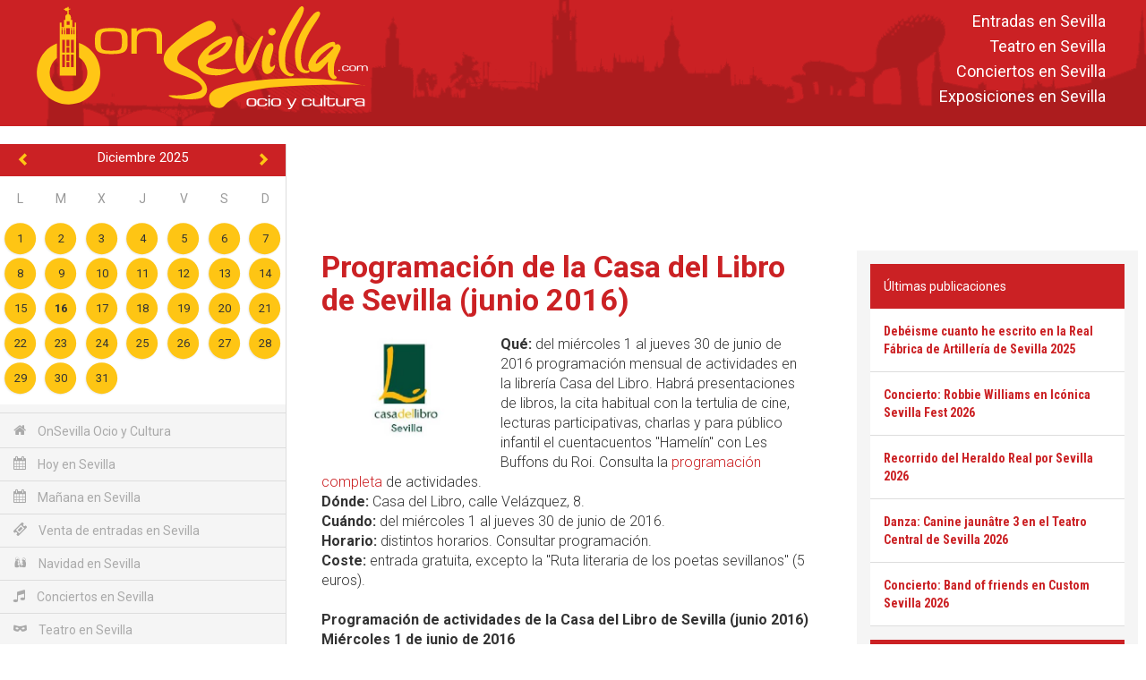

--- FILE ---
content_type: text/html; charset=UTF-8
request_url: https://onsevilla.com/programacion-casa-libro-sevilla-junio-2016
body_size: 9684
content:
<!DOCTYPE HTML>
<html lang="es">
<head>
	<meta charset="utf-8">
	<meta name="viewport" content="width=device-width, initial-scale=1, maximum-scale=2, user-scalable=1">
	<meta http-equiv="X-UA-Compatible" content="IE=edge">
	<link rel="icon" href="https://onsevilla.com/favicon.ico" type="image/x-icon" />
	<link rel="shortcut icon" href="https://onsevilla.com/favicon.ico" type="image/x-icon" />
	<link href='//fonts.googleapis.com/css?family=Roboto:300,400,700' rel='stylesheet' type='text/css'>
	<link href='//fonts.googleapis.com/css?family=Roboto+Condensed:300,400,700' rel='stylesheet' type='text/css'>
	<link rel="stylesheet" href="//fonts.googleapis.com/icon?family=Material+Icons">
	<link rel="canonical" href="https://onsevilla.com/programacion-casa-libro-sevilla-junio-2016" />
	<meta name="robots" content="index, follow" />
	<meta property="og:type" content="article" />
	<meta name="Description" content="Del miércoles 1 al jueves 30 de junio de 2016 en la librería la Casa del Libro de Sevilla programación de actividades con presentaciones, club de lectura y más." />
			<meta property="og:type" content="article">
		<meta property="og:title" content="Programación de la Casa del Libro de Sevilla (junio 2016) | OnSevilla">
		<meta property="og:image" content="https://onsevilla.com/imagen_onsevilla/logocasadellibrosevilla.jpg">
		<meta property="og:site_name" content="ONSEVILLA">
		<meta property="og:description" content="Del miércoles 1 al jueves 30 de junio de 2016 en la librería la Casa del Libro de Sevilla programación de actividades con presentaciones, club de lectura y más.">
		<meta property="og:url" content="https:onsevilla.com/programacion-casa-libro-sevilla-junio-2016" >

		<meta name="twitter:card" content="summary_large_image" >
		<meta name="twitter:site" content="OnSevilla" >
		<meta name="twitter:title" content="Programación de la Casa del Libro de Sevilla (junio 2016) | OnSevilla" >
		<meta name="twitter:description" content="Del miércoles 1 al jueves 30 de junio de 2016 en la librería la Casa del Libro de Sevilla programación de actividades con presentaciones, club de lectura y más." >
		<meta name="twitter:image" content="https://onsevilla.com/imagen_onsevilla/logocasadellibrosevilla.jpg" >
		<meta name="twitter:url" content="https:onsevilla.com/programacion-casa-libro-sevilla-junio-2016" ><link rel="stylesheet" href="https://onsevilla.com/bootstrap/css/bootstrap.min.css?1545129545" type="text/css" media="screen"><link rel="stylesheet" href="https://onsevilla.com/js/mmenu/core/css/jquery.mmenu.all.css?1545130856" type="text/css" media="screen"><link rel="stylesheet" href="https://onsevilla.com/js/jquery/jquery.calendario_eventos/jquery.calendario_eventos.css?1545130848" type="text/css" media="screen"><link rel="stylesheet" href="https://onsevilla.com/js/fancybox/jquery.fancybox.css?1545130846" type="text/css" media="screen"><link rel="stylesheet" href="https://onsevilla.com/js/jquery/ui-lightness/jquery-ui.custom.css?1545130850" type="text/css" media="screen"><link rel="stylesheet" href="https://onsevilla.com/js/waves/waves.min.css?1545130859" type="text/css" media="screen"><link rel="stylesheet" href="https://onsevilla.com/js/jquery/toasts/toasts.css?1545130849" type="text/css" media="screen"><link rel="stylesheet" href="https://onsevilla.com/css/general.css?1635927627" type="text/css" media="screen"><link rel="stylesheet" href="https://onsevilla.com/css/menu.css?1545129638" type="text/css" media="screen"><link rel="stylesheet" href="https://onsevilla.com/css/componentes.css?1545129638" type="text/css" media="screen"><link rel="stylesheet" href="https://onsevilla.com/css/botones.css?1545129637" type="text/css" media="screen"><link rel="stylesheet" href="https://onsevilla.com/css/textos.css?1545129638" type="text/css" media="screen"><link rel="stylesheet" href="https://onsevilla.com/css/onsevilla_font.css?1663231071" type="text/css" media="screen"><link rel="stylesheet" href="https://onsevilla.com/css/hamburgers.min.css?1545129638" type="text/css" media="screen"><link rel="stylesheet" href="https://onsevilla.com/css/actividades.css?1545129637" type="text/css" media="screen"><script type="text/javascript" src="https://onsevilla.com/configuracion/configuracion.inc.js?1545378967"></script>	<script async src="https://securepubads.g.doubleclick.net/tag/js/gpt.js"></script>
	<script>
		window.googletag = window.googletag || {cmd: []};
		googletag.cmd.push(function() {
		var leaderboard_mapping = googletag.sizeMapping().
		addSize([1024, 768], [[970, 90],[728, 90]]).
		addSize([640, 480], [468, 60]).
		addSize([0, 0], [[320, 50],[320, 100]]).
		build();
			googletag.defineSlot('/21828318459/onsevilla.com_728x90_HOME_1', [[970, 90], [728, 90]], 'div-gpt-ad-leaderboard-1').
			defineSizeMapping(leaderboard_mapping).
			addService(googletag.pubads());
			googletag.pubads().enableSingleRequest();
			googletag.enableServices();
		});
	</script>	<title>Programación de la Casa del Libro de Sevilla (junio 2016) | OnSevilla</title>
	<!--[if lt IE 9]>
		<script src="https://oss.maxcdn.com/libs/html5shiv/3.7.0/html5shiv.js"></script>
		<script src="https://oss.maxcdn.com/libs/respond.js/1.4.2/respond.min.js"></script>
	<![endif]-->

	<!-- Global site tag (gtag.js) - Google Analytics -->
	<script async src="https://www.googletagmanager.com/gtag/js?id=UA-2902506-1"></script>
	<script>
	  window.dataLayer = window.dataLayer || [];
	  function gtag(){dataLayer.push(arguments);}
	  gtag('js', new Date());

	  gtag('config', 'UA-2902506-1');
	</script>

<!-- Global site tag (gtag.js) - Google Analytics -->
<script async src="https://www.googletagmanager.com/gtag/js?id=G-4L3HR2KFJ2"></script>
<script>
  window.dataLayer = window.dataLayer || [];
  function gtag(){dataLayer.push(arguments);}
  gtag('js', new Date());

  gtag('config', 'G-4L3HR2KFJ2');
</script>

</head>
<body>
	
	<div id="_web">

		
	<div id="barra_menu_movil" style="display:none">
		<button id="btn_menu_movil" class="hamburger hamburger--slider" type="button">
			<span class="hamburger-box">
				<span class="hamburger-inner"></span>
			</span>
		</button>
		<div class="logo visible-xs visible-sm">
			<a href="index"><img src="img/logo_onsevilla.svg" class="img-logo"></a>
		</div>
	</div>

	<nav id="menu_movil" style="display:none;">
		<ul>
			<li class="menu-heading">
				<img src="img/logo_onsevilla.svg" class="img-logo">
			</li>
				<div id="hueco_agenda_movil">
    </div>
			<li><a href="index" title="Acceder a: OnSevilla Ocio y Cultura"><span class="icon-home"></span> OnSevilla Ocio y Cultura</a></li>
			<li><a href="hoy-en-sevilla" title="Acceder a: Hoy en Sevilla"><span class="icon-calendar"></span> Hoy en Sevilla</a></li>
			<li><a href="manana-en-sevilla" title="Acceder a: Mañana en Sevilla"><span class="icon-calendar"></span> Mañana en Sevilla</a></li>
			<li><a href="venta-entradas-sevilla" title="Acceder a: Venta de entradas en Sevilla"><span class="icon-ticket"></span> Venta de entradas en Sevilla</a></li>

			<li><a href="navidad-sevilla" title="Acceder a: Navidad en Sevilla"><span class="icon-navidad"></span> Navidad en Sevilla</a></li><li><a href="conciertos-en-sevilla" title="Acceder a: Conciertos en Sevilla"><span class="icon-music"></span> Conciertos en Sevilla</a></li><li><a href="teatro-en-sevilla" title="Acceder a: Teatro en Sevilla"><span class="icon-mask"></span> Teatro en Sevilla</a></li><li><a href="deportes-sevilla" title="Acceder a: Deportes en Sevilla"><span class="icon-trophy"></span> Deportes en Sevilla</a></li><li><a href="actividades-familias-sevilla" title="Acceder a: Actividades para familias"><span class="icon-happy"></span> Actividades para familias</a></li><li><a href="flamenco-sevilla" title="Acceder a: Flamenco en Sevilla"><span class="icon-flamenco"></span> Flamenco en Sevilla</a></li><li><a href="exposiciones-en-sevilla" title="Acceder a: Exposiciones en Sevilla"><span class="icon-picture-o"></span> Exposiciones en Sevilla</a></li><li><a href="rutas-por-sevilla" title="Acceder a: Rutas y visitas guiadas en Sevilla"><span class="icon-map-marker"></span> Rutas y visitas guiadas en Sevilla</a></li><li><a href="otras-actividades-sevilla" title="Acceder a: Otras actividades en Sevilla"><span class="icon-asterisk"></span> Otras actividades en Sevilla</a></li><li><a href="exterior" title="Acceder a: Actividades al aire libre"><span class="icon-tree"></span> Actividades al aire libre</a></li>
			<li><a href="breves" title="Acceder a: Breves"><span class="icon-newspaper"></span> Breves</a></li>
			<li><a href="agenda-de-sevilla" title="Acceder a: Agenda de Sevilla"><span class="icon-calendar"></span> Agenda de Sevilla</a></li>
			<ul style="list-style: none; ">
<li><a title="Venta de entradas en Sevilla" href="https://onsevilla.com/venta-entradas-sevilla">Entradas en Sevilla</a></li>
<li><a title="La cartelera teatral de OnSevilla" href="https://onsevilla.com/teatro-en-sevilla">Teatro en Sevilla</a></li>
<li><a title="La agenda de conciertos de OnSevilla" href="https://onsevilla.com/conciertos-en-sevilla">Conciertos en Sevilla</a></li>
<li><a title="La agenda de exposiciones de OnSevilla" href="https://onsevilla.com/exposiciones-en-sevilla">Exposiciones en Sevilla</a></li>
</ul>
		</ul>
	</nav>	<header id="cabecera" class="hidden-xs">
		<div class="container-fluid">

			<div class="capa-logo">
				<a href="https://onsevilla.com/"><img title="OnSevilla Ocio y Cultura" alt="OnSevilla Ocio y Cultura" src="https://onsevilla.com/img/logo_onsevilla.svg" /></a>
			</div>

			<div class="header-info">
				<div class="enlaces_cabecera">
					<ul style="list-style: none; ">
<li><a title="Venta de entradas en Sevilla" href="https://onsevilla.com/venta-entradas-sevilla">Entradas en Sevilla</a></li>
<li><a title="La cartelera teatral de OnSevilla" href="https://onsevilla.com/teatro-en-sevilla">Teatro en Sevilla</a></li>
<li><a title="La agenda de conciertos de OnSevilla" href="https://onsevilla.com/conciertos-en-sevilla">Conciertos en Sevilla</a></li>
<li><a title="La agenda de exposiciones de OnSevilla" href="https://onsevilla.com/exposiciones-en-sevilla">Exposiciones en Sevilla</a></li>
</ul>
				</div>
			</div>

		</div>
	</header>	<div id="breadcrumb_fina" class="hidden-xs">
		&nbsp;
	</div>
		<div id="main">
			<div class="lateral">
				        <div id="hueco_agenda">
    	<div id="agenda_actividades" class="agenda"></div>
    </div>
    	<div id="menu" class="menu">
		<ul>
			<li><a href="index" title="Acceder a: OnSevilla Ocio y Cultura"><span class="icon-home"></span> OnSevilla Ocio y Cultura</a></li>
			<li><a href="hoy-en-sevilla" title="Acceder a: Hoy en Sevilla"><span class="icon-calendar"></span> Hoy en Sevilla</a></li>
			<li><a href="manana-en-sevilla" title="Acceder a: Mañana en Sevilla"><span class="icon-calendar"></span> Mañana en Sevilla</a></li>
                        <li><a href="venta-entradas-sevilla" title="Acceder a: Venta de entradas en Sevilla"><span class="icon-ticket"></span> Venta de entradas en Sevilla</a></li>
			
			<li><a href="navidad-sevilla" title="Acceder a: Navidad en Sevilla"><span class="icon-navidad"></span> Navidad en Sevilla</a></li><li><a href="conciertos-en-sevilla" title="Acceder a: Conciertos en Sevilla"><span class="icon-music"></span> Conciertos en Sevilla</a></li><li><a href="teatro-en-sevilla" title="Acceder a: Teatro en Sevilla"><span class="icon-mask"></span> Teatro en Sevilla</a></li><li><a href="deportes-sevilla" title="Acceder a: Deportes en Sevilla"><span class="icon-trophy"></span> Deportes en Sevilla</a></li><li><a href="actividades-familias-sevilla" title="Acceder a: Actividades para familias"><span class="icon-happy"></span> Actividades para familias</a></li><li><a href="flamenco-sevilla" title="Acceder a: Flamenco en Sevilla"><span class="icon-flamenco"></span> Flamenco en Sevilla</a></li><li><a href="exposiciones-en-sevilla" title="Acceder a: Exposiciones en Sevilla"><span class="icon-picture-o"></span> Exposiciones en Sevilla</a></li><li><a href="rutas-por-sevilla" title="Acceder a: Rutas y visitas guiadas en Sevilla"><span class="icon-map-marker"></span> Rutas y visitas guiadas en Sevilla</a></li><li><a href="otras-actividades-sevilla" title="Acceder a: Otras actividades en Sevilla"><span class="icon-asterisk"></span> Otras actividades en Sevilla</a></li><li><a href="exterior" title="Acceder a: Actividades al aire libre"><span class="icon-tree"></span> Actividades al aire libre</a></li>
			<li><a href="breves" title="Acceder a: Breves"><span class="icon-newspaper"></span> Breves</a></li>
			<li><a href="agenda-de-sevilla" title="Acceder a: Agenda de Sevilla"><span class="icon-calendar"></span> Agenda de Sevilla</a></li>
		</ul>
	</div>
    
    
        <div class="venta-entradas">
        <div class="header">
            <span class="icon-ticket"></span>
            <span>Venta de entradas en Sevilla</span>
        </div>
        <div class="content">
        	        <div class="item">
            <div class="title">
                <a href="https://onsevilla.com/teatro-flamenco-triana-sevilla-2018">Teatro Flamenco de Triana en Sevilla</a>
            </div>
            <div class="text">
                Entradas a la venta por internet en <a href="https://www.awin1.com/cread.php?awinmid=12426&awinaffid=365917&ued=https://www.tiqets.com/es/atracciones-sevilla-c65870/entradas-para-flamenco-show-at-triana-theater-p1015363/" title="Enlace directo para comprar las entradas" target="_blank" rel="nofollow" >tiqets.com</a> y <a href="https://fever.pxf.io/c/1267309/1396783/16345?prodsku=111720&u=https://feverup.com/m/111720&intsrc=CATF_10347" title="Enlace directo para comprar las entradas por internet" target="_blank" rel="nofollow">feverup.com</a>
            </div>
        </div>        <div class="item">
            <div class="title">
                <a href="https://onsevilla.com/tablao-flamenco-el-palacio-andaluz-sevilla">Tablao flamenco El Palacio Andaluz en Sevilla</a>
            </div>
            <div class="text">
                Entradas a la venta por internet en <a href="https://fever.pxf.io/c/1267309/1396783/16345?prodsku=113627&u=https://feverup.com/m/113627&intsrc=CATF_10347" title="Enlace directo para comprar las entradas por internet" target="_blank" rel="nofollow">feverup.com</a>, <a href="https://fever.pxf.io/c/1267309/1396783/16345?prodsku=141807&u=https://feverup.com/m/141807&intsrc=CATF_10347" title="Enlace directo para comprar las entradas por internet" target="_blank" rel="nofollow">feverup.com</a> y <a href="https://www.awin1.com/cread.php?awinmid=12426&awinaffid=365917&ued=https://www.tiqets.com/es/atracciones-sevilla-c65870/entradas-para-seville-intimate-flamenco-show-p1044141" title="Enlace directo para comprar las entradas" target="_blank" rel="nofollow" >tiqets.com</a>
            </div>
        </div>        <div class="item">
            <div class="title">
                <a href="https://onsevilla.com/tablao-flamenco-las-setas-sevilla">Tablao flamenco Las Setas en Sevilla</a>
            </div>
            <div class="text">
                Entradas a la venta por internet en <a href="https://www.awin1.com/cread.php?awinmid=13034&awinaffid=365917&ued=https://www.elcorteingles.es/entradas/conciertos/entradas-tablao-flamenco-las-setas-sevilla/" title="Enlace directo para comprar las entradas" target="_blank" rel="nofollow" >elcorteingles.es</a> y <a href="https://fever.pxf.io/c/1267309/1396783/16345?prodsku=128661&u=https://feverup.com/m/128661&intsrc=CATF_10347" title="Enlace directo para comprar las entradas por internet" target="_blank" rel="nofollow">feverup.com</a>
            </div>
        </div>        <div class="item">
            <div class="title">
                <a href="https://onsevilla.com/tablao-flamenco-la-cantaora-sevilla">Tablao flamenco La Cantaora en Sevilla</a>
            </div>
            <div class="text">
                Entradas a la venta por internet en <a href="https://www.mireservaonline.es/es/servicios/espectaculo-tablao-flamenco-cantaora.aspx?p=nphjlhonqkjmimqjppmikkhowkpjnjmp" title="Enlace directo para comprar las entradas por internet" target="_blank" rel="nofollow">mireservaonline.es</a>
            </div>
        </div>        <div class="item">
            <div class="title">
                <a href="https://onsevilla.com/teatro-flamenco-sevilla">Teatro Flamenco Sevilla</a>
            </div>
            <div class="text">
                Entradas a la venta por internet en <a href="https://fever.pxf.io/c/1267309/1396783/16345?prodsku=116590&u=https://feverup.com/m/116590&intsrc=CATF_10347" title="Enlace directo para comprar las entradas por internet" target="_blank" rel="nofollow">feverup.com</a>
            </div>
        </div>
        </div>
    </div>
    			</div>
			<div class="contenido">
						<section id="actividades_detalle">
			
					    <div class="banner banner-superior"><script async src="https://pagead2.googlesyndication.com/pagead/js/adsbygoogle.js?client=ca-pub-1795874189541952"
     crossorigin="anonymous"></script>
<!-- OnSevilla-Leaderboard-superior-toda-web -->
<ins class="adsbygoogle"
     style="display:inline-block;width:728px;height:90px"
     data-ad-client="ca-pub-1795874189541952"
     data-ad-slot="6010108496"></ins>
<script>
     (adsbygoogle = window.adsbygoogle || []).push({});
</script></div>

			<div class="row">
				<div id="detalle" class="col-lg-8 col-md-8 col-sm-12 col-xs-12">
					<div class="col-md-12">
								<div class="actividad-detalle">
			<div class="event-block ">
				<h1><a href="https://onsevilla.com/programacion-casa-libro-sevilla-junio-2016" title="Programación de la Casa del Libro de Sevilla (junio 2016)" alt="Programación de la Casa del Libro de Sevilla (junio 2016)">Programación de la Casa del Libro de Sevilla (junio 2016)</a></h1>
				<!--<div class="fecha formato-fecha-listado">Próxima fecha: 27 May 2016</div>-->
				<div class="formato-texto-seccion">
								<div class="imagen ampliable">
					<a class="fancybox" href="https://onsevilla.com/imagen_onsevilla/logocasadellibrosevilla.jpg" data-fancybox-group="gallery" title="Acceder a: Programación de la Casa del Libro de Sevilla (junio 2016)">
						<img src="https://onsevilla.com/imagen_onsevilla/m/logocasadellibrosevilla.jpg" title="Programación de la Casa del Libro de Sevilla (junio 2016)" alt="Programación de la Casa del Libro de Sevilla (junio 2016)" class="img-responsive">
					</a>
			</div>

					<div><strong>Qué:</strong> del miércoles 1 al jueves 30 de junio de 2016 programación mensual de actividades en la librería Casa del Libro. Habrá presentaciones de libros, la cita habitual con la tertulia de cine, lecturas participativas, charlas y para público infantil el cuentacuentos "Hamelín" con Les Buffons du Roi. Consulta la <a href="#programacion" title="Programación completa con las actividades, fechas y horarios">programación completa</a> de actividades.<br />
<strong>Dónde:</strong> Casa del Libro, calle Velázquez, 8.<br />
<strong>Cuándo:</strong> del miércoles 1 al jueves 30 de junio de 2016.<br />
<strong>Horario:</strong> distintos horarios. Consultar programación.<br />
<strong>Coste:</strong> entrada gratuita, excepto la "Ruta literaria de los poetas sevillanos" (5 euros).<br />
<br />
<a name="programacion"></a><strong>Programación de actividades de la Casa del Libro de Sevilla (junio 2016)</strong><br />
<strong>Miércoles 1 de junio de 2016</strong><br />
· 19:30 horas, tertulia de cine "La palabra y la imagen" con José Luis Ordóñez (crítico invitado), coordina Carmen Jiménez. <br />
<strong>Viernes 3 de junio de 2016</strong><br />
· 18 horas, "Hamelín", cuentacuentos con Les Buffons du Roi.<br />
· 19:30 horas, "Ruta literaria de los poetas sevillanos" por la escritora Concepción Perea (5 euros).<br />
· 20 horas, "La botella de Bukowski" de Rafael Ruiz Pleg, presentación.<br />
<strong>Sábado 4 de junio de 2016</strong><br />
· 19 horas, "Tú hiciste la ley, yo fuí la trampa" de Verónica Valenzuela, presentación y firma.<br />
<strong>Martes 7 de junio de 2016</strong><br />
· 19 horas, "La maldición de la reina Leonor" de José María Pérez, presentación y firma.<br />
<strong>Jueves 9 de junio de 2016</strong><br />
· 19:30 horas, "Cómo escribir audioguías" de Almudena López Molina, presentación.<br />
<strong>Viernes 10 de junio de 2016</strong><br />
· 19:30 horas, "La séptima cuerda" de Manuel Ramos, presentación.<br />
<strong>Sábado 11 de junio de 2016</strong><br />
· 19:30 horas, "A pie de calle" de Maribel Suárez, presentación. Ciclo expositivo "La mirada de la escalera".<br />
<strong>Lunes 13 de junio de 2016</strong><br />
· !9:30 horas, "Mujeres en la Historia (3): la Ilustración" de Eloína Calvete García, Elena Marqués Núñez y Carmen Martagón Enrique, presentación con las autoras y Sandra Rodríguez Fernández.<br />
<strong>Miércoles 15 de junio de 2016</strong><br />
· 19:30 horas, "Entender el amor y la relación de pareja" con Menchu Mendoza, charla.<br />
<strong>Jueves 16 de junio de 2016</strong><br />
· 19 horas, "Un extraño viajero" de Manuel Rico y "Un secuestro raro" de Tania Padilla (premios Logroño de Novela 2016), presentación.<br />
<strong>Viernes 17 de junio de 2016</strong><br />
· 19:30 horas, ciclo de lectura participativa "Todo Chéjov" por la Asociación Literaria William Shakespeare.<br />
<strong>Sábado 18 de junio de 2016</strong><br />
· 19 horas, "Ya no tintas nada" de Rubén de la Cruz, presentación.<br />
<strong>Lunes 20 de junio de 2016</strong><br />
· 19:30 horas, "Teatro inédito. Misterios" de Alfonso Jiménez Romero, presentación y lectura participativa con María Teresa Mora, Miguel Nieto Nuño y Javier Ros Pardo (guitarra)<br />
<strong>Miércoles 22 de junio de 2016</strong><br />
· 19:30 horas, tertulia abierta, Club de lectores, "Manual para mujeres de la limpieza" de Lucía Berlin, coordina José Carlos Carmona.<br />
<strong>Jueves 23 de junio de 2016</strong><br />
· 19:30 horas, Club de novela negra, "Total Khéops" de Jean-Claude Izzo, tertulia, coordina José Diego Pacheco.<br />
<strong>Viernes 24 de junio de 2016</strong><br />
· 19:30 horas, "Edad propia" de Eduardo Merino Merchán, presentación.<br />
<strong>Lunes 27 de junio de 2016</strong><br />
· 20 horas, encuentro con el autor Jorge Benítez Govantes, autor de "Viaje en primera".<br />
<strong>Miércoles 29 de junio de 2016</strong><br />
· 19:30 horas, "La única noticia es la poesía. Ciclo de poesía joven", coloquio con Antonio Sancho, presenta Isabel Martín Salinas.<br />
<strong>Jueves 30 de junio de 2016</strong><br />
· 19 horas, recital de poesía erótica.</div>
				</div>
				<div class="clear"><br /></div>
				<div class="modulo_addthis">  <a target="_blank" href="http://facebook.com/sharer.php?u=https://onsevilla.com/programacion-casa-libro-sevilla-junio-2016"><img src="https://onsevilla.com/img/facebook.jpg" alt="Comparte esto en Facebook"></a>
  <a target="_blank" href="https://twitter.com/home?status=Programación de la Casa del Libro de Sevilla (junio 2016) https://onsevilla.com/programacion-casa-libro-sevilla-junio-2016 v&iacute;a @OnSevilla"><img src="https://onsevilla.com/img/twitter.jpg" alt="Comparte esto en Twitter"></a></div>
				<div class="clear">&nbsp;</div>
						    	<div class="banner banner-centro col-md-12"><script async src="//pagead2.googlesyndication.com/pagead/js/adsbygoogle.js"></script>
<ins class="adsbygoogle"
     style="display:inline-block;width:336px;height:280px"
     data-ad-client="ca-pub-1795874189541952"
     data-ad-slot="4205473357"></ins>
<script>
     (adsbygoogle = window.adsbygoogle || []).push({});
</script></div>
				<div class="clear"><br /></div>
						<div id="carrusel_actividades_carrusel_abajo" class="carousel slide carousel-fade col-mod-12 abajo" data-ride="carousel">

			<!-- Indicadores
			<ol class="carousel-indicators hidden-xs hidden-sm">
							<li data-target="#carrusel_actividades_carrusel_abajo" data-slide-to="0" class="active"></li>			<li data-target="#carrusel_actividades_carrusel_abajo" data-slide-to="1" class=""></li>			<li data-target="#carrusel_actividades_carrusel_abajo" data-slide-to="2" class=""></li>			<li data-target="#carrusel_actividades_carrusel_abajo" data-slide-to="3" class=""></li>
			</ol> -->

			<!-- Actividades-->
			<div class="carousel-inner" role="listbox">
						<div class="item active">
			<div class="imagen" style="background-image:url(https://onsevilla.com/imagen_onsevilla/t/kurioscircosolcirquesoleil.jpg);" title="Kurios del Circo del Sol (Cirque du Soleil) © Martin Girard"></div>
			<div class="carousel-caption">
				<div class="info_actividad">
					<div class="tit">
						<a href="https://onsevilla.com/kurios-circo-del-sol-sevilla-2026" title="Acceder a: Espectáculo: Kurios del Circo del Sol en Sevilla 2026">Espectáculo: Kurios del Circo del Sol en Sevilla 2026</a>
					</div>
					<div class="resumen hidden-xs hidden-sm">Del sábado 17 de enero al domingo 1 de marzo de 2026 estará Kurios - Gabinete de curiosidades en la carpa del [...]</div>
				</div>
			</div>
		</div>		<div class="item ">
			<div class="imagen" style="background-image:url(https://onsevilla.com/imagen_onsevilla/t/navidadonsevilla.jpg);" title="Navidad en OnSevilla"></div>
			<div class="carousel-caption">
				<div class="info_actividad">
					<div class="tit">
						<a href="https://onsevilla.com/belenes-sevilla-navidad-2025-2026" title="Acceder a: Belenes en Sevilla Navidad 2025 - 2026">Belenes en Sevilla Navidad 2025 - 2026</a>
					</div>
					<div class="resumen hidden-xs hidden-sm">Guía de belenes en Sevilla que se pueden visitar durante la Navidad de 2025 - 2026, esta selección de nacimientos [...]</div>
				</div>
			</div>
		</div>		<div class="item ">
			<div class="imagen" style="background-image:url(https://onsevilla.com/imagen_onsevilla/t/conciertosciclocandlelight.jpg);" title="Conciertos del ciclo Candlelight"></div>
			<div class="carousel-caption">
				<div class="info_actividad">
					<div class="tit">
						<a href="https://onsevilla.com/conciertos-ciclo-candlelight-sevilla" title="Acceder a: Conciertos del ciclo Candlelight en Sevilla">Conciertos del ciclo Candlelight en Sevilla</a>
					</div>
					<div class="resumen hidden-xs hidden-sm">Durante todo el año se desarrolla la programación del ciclo de conciertos Candlelight (a la luz de las velas) de [...]</div>
				</div>
			</div>
		</div>		<div class="item ">
			<div class="imagen" style="background-image:url(https://onsevilla.com/imagen_onsevilla/t/naturalezaencendidasevilla.jpg);" title="Naturaleza encendida en el Real Alcázar de Sevilla naturalezaencendida.com"></div>
			<div class="carousel-caption">
				<div class="info_actividad">
					<div class="tit">
						<a href="https://onsevilla.com/naturaleza-encendida-alcazar-sevilla-2025-2026" title="Acceder a: Naturaleza encendida en el Real Alcázar de Sevilla 2025-2026">Naturaleza encendida en el Real Alcázar de Sevilla 2025-2026</a>
					</div>
					<div class="resumen hidden-xs hidden-sm">Del jueves 30 de octubre de 2025 al domingo 15 de marzo de 2026 en el Real Alcázar de Sevilla se podrá visitar [...]</div>
				</div>
			</div>
		</div>
			</div>

			<!-- Controles (para movil) -->
			<a class="left carousel-control" href="#carrusel_actividades_carrusel_abajo" role="button" data-slide="prev">
				<span class="glyphicon glyphicon-chevron-left" aria-hidden="true"></span>
				<span class="sr-only">Anterior</span>
			</a>
			<a class="right carousel-control" href="#carrusel_actividades_carrusel_abajo" role="button" data-slide="next">
				<span class="glyphicon glyphicon-chevron-right" aria-hidden="true"></span>
				<span class="sr-only">Siguiente</span>
			</a>

		</div>
				
								

			</div>
		</div>
					</div>
				</div>
				<div id="detalle_lateral" class="col-lg-4 col-md-4 col-sm-12 col-xs-12">
					        <div class="ultimas-publicaciones">
        <div class="header">
            Últimas publicaciones
        </div>
        <div class="content">
        	        <div class="item">
            <div class="title">
                <a href="https://onsevilla.com/debeisme-cuanto-he-escrito-real-fabrica-artilleria-sevilla-2025">Debéisme cuanto he escrito en la Real Fábrica de Artillería de Sevilla 2025</a>
            </div>
        </div>        <div class="item">
            <div class="title">
                <a href="https://onsevilla.com/robbie-williams-iconica-sevilla-fest-2026">Concierto: Robbie Williams en Icónica Sevilla Fest 2026</a>
            </div>
        </div>        <div class="item">
            <div class="title">
                <a href="https://onsevilla.com/recorrido-heraldo-real-sevilla-2026">Recorrido del Heraldo Real por Sevilla 2026</a>
            </div>
        </div>        <div class="item">
            <div class="title">
                <a href="https://onsevilla.com/canine-jaunatre-3-teatro-central-sevilla-2026">Danza: Canine jaunâtre 3 en el Teatro Central de Sevilla 2026</a>
            </div>
        </div>        <div class="item">
            <div class="title">
                <a href="https://onsevilla.com/band-of-friends-custom-sevilla-2026">Concierto: Band of friends en Custom Sevilla 2026</a>
            </div>
        </div>
        </div>
    </div>
    <div class="textwidget">
    	<div class="header">Publicidad</div>
<script async src="//pagead2.googlesyndication.com/pagead/js/adsbygoogle.js"></script>
<!-- OnSevilla-300x250-lateral-izquierdo -->
<ins class="adsbygoogle"
     style="display:inline-block;width:300px;height:250px"
     data-ad-client="ca-pub-1795874189541952"
     data-ad-slot="2879057436"></ins>
<script>
(adsbygoogle = window.adsbygoogle || []).push({});
</script>

<div class="ultimas-publicaciones">
        <div class="header">
            Venta de entradas en Sevilla
        </div>
        <div class="content">
        	          <div class="item">
            <div class="title">
                Bus turístico por Sevilla (City Sightseeing) <a href="https://www.awin1.com/cread.php?awinmid=12426&awinaffid=365917&clickref=&p=https://www.tiqets.com/es/sevilla-c65870/bus-turistico-de-sevilla-p974702" title="Enlace directo para comprar las entradas por internet" target="_blank" rel="nofollow">tiqets.com</a>
            </div>
        </div> <div class="item">
            <div class="title">
                <a href="https://onsevilla.com/fito-fitipaldis-sevilla-2026">Concierto: Fito y Fitipaldis en Sevilla 2026</a> (20 y 21 de marzo) <a href="https://ticketmaster-spain.pxf.io/c/1267309/427744/7508?u=https://www.ticketmaster.es/event/52243653" title="Enlace directo para comprar las entradas" target="_blank" rel="nofollow">ticketmaster.es</a>
            </div>
        </div> <div class="item">
            <div class="title">
                <a href="https://onsevilla.com/dani-martin-sevilla-2026">Concierto: Dani Martín en Sevilla 2026</a> (viernes 12 de junio) <a href="https://www.awin1.com/cread.php?awinmid=13034&awinaffid=365917&ued=https://www.elcorteingles.es/entradas/conciertos/entradas-dani-martin-gira-25-p-t-s-anos-sevilla/" title="Enlace directo para comprar las entradas" target="_blank" rel="nofollow" >elcorteingles.es</a>
            </div>
        </div> <div class="item">
            <div class="title">
                <a href="https://onsevilla.com/el-ultimo-de-la-fila-sevilla-2026">Concierto: El último de la fila en Sevilla 2026</a> (sábado 27 de junio) <a href="https://ticketmaster-spain.pxf.io/c/1267309/427744/7508?u=https://www.ticketmaster.es/event/el-ultimo-de-la-fila-entradas/1387586794" title="Enlace directo para comprar las entradas" target="_blank" rel="nofollow">ticketmaster.es</a>
            </div>
        </div> <div class="item">
            <div class="title">
                <a href="https://onsevilla.com/hombres-g-iconica-sevilla-fest-2026">Concierto: Hombres G en Icónica Sevilla Fest 2026</a> (viernes 3 de julio) <a href="https://ticketmaster-spain.pxf.io/c/1267309/427744/7508?u=https://www.ticketmaster.es/event/9443029" title="Enlace directo para comprar las entradas" target="_blank" rel="nofollow">ticketmaster.es</a> y <a href="https://ticketmaster-spain.pxf.io/c/1267309/427744/7508?u=https://www.ticketmaster.es/event/1398744652" title="Enlace directo para comprar las entradas" target="_blank" rel="nofollow">ticketmaster.es</a> (paquetes VIPs)
            </div>
        </div> <div class="item">
            <div class="title">
                <a href="https://onsevilla.com/jamiroquai-iconica-sevilla-fest-2026">Concierto: Jamiroquai en Icónica Sevilla Fest 2026</a> (jueves 16 de julio) <a href="https://ticketmaster-spain.pxf.io/c/1267309/427744/7508?u=https://www.ticketmaster.es/event/jamiroquai-iconica-santalucia-sevilla-fest-entradas/2034594644" title="Enlace directo para comprar las entradas" target="_blank" rel="nofollow">ticketmaster.es</a>
            </div>
        </div> 
    </div>
    </div>
				</div>
			</div>
		</section>
		</section>			</div>

		</div>

		<footer id="footer">
				<div id="pie_enlaces">
		<div class="links_interes">
			<div class="row">
						<div class="col-lg-2 col-md-3 col-sm-4">
			<span class="titulo-enlaces">Archivo de OnSevilla</span>
				<ul>
<li><a href="https://onsevilla.com/archivo-del-blog">Archivo del Blog</a></li>
<li><a href="https://onsevilla.com/archivo-2012">Archivo 2012</a></li>
<li><a href="https://onsevilla.com/archivo-2013">Archivo 2013</a></li>
<li><a href="https://onsevilla.com/archivo-2014">Archivo 2014</a></li>
<li><a href="https://onsevilla.com/archivo-2015">Archivo 2015</a></li>
<li><a href="https://onsevilla.com/archivo-2016">Archivo 2016</a></li>
<li><a href="https://onsevilla.com/archivo-2017">Archivo 2017</a></li>
<li><a href="https://onsevilla.com/archivo-2018">Archivo 2018</a></li>
<li><a href="https://onsevilla.com/archivo-2019">Archivo 2019</a></li>
<li><a href="https://onsevilla.com/archivo-2020">Archivo 2020</a></li>
<li><a href="https://onsevilla.com/archivo-2021">Archivo 2021</a></li>
<li><a href="https://onsevilla.com/archivo-2022">Archivo 2022</a></li>
<li><a href="https://onsevilla.com/archivo-2023">Archivo 2023</a></li>
<li><a href="https://onsevilla.com/archivo-2024">Archivo 2024</a></li>
<li><a href="https://onsevilla.com/archivo-2025">Archivo 2025</a></li>
</ul>
		</div>		<div class="col-lg-2 col-md-3 col-sm-4">
			<span class="titulo-enlaces">Turismo en Sevilla</span>
				<ul>
<li><a href="https://onsevilla.com/real-alcazar-sevilla">Real Alcázar de Sevilla</a></li>
<li><a href="https://onsevilla.com/catedral-giralda-sevilla">Catedral y Giralda de Sevilla</a></li>
<li><a href="https://onsevilla.com/plaza-espana-sevilla">Plaza de España de Sevilla</a></li>
<li><a href="https://onsevilla.com/archivo-indias-sevilla">Archivo de Indias de Sevilla</a></li>
<li><a href="https://onsevilla.com/plaza-toros-maestranza-sevilla">Plaza de Toros de la Maestranza de Sevilla</a></li>
<li><a href="https://onsevilla.com/museo-bellas-artes-sevilla">Museo de Bellas Artes de Sevilla</a></li>
<li><a href="https://onsevilla.com/museo-arqueologico-sevilla">Museo Arqueológico de Sevilla</a></li>
</ul>
		</div>		<div class="col-lg-2 col-md-3 col-sm-4">
			<span class="titulo-enlaces">Para conocer Sevilla</span>
				<ul>
<li><a href="https://onsevilla.com/museo-artes-costumbres-populares-sevilla">Museo de Artes y Costumbres Populares de Sevilla</a></li>
<li><a href="https://onsevilla.com/torre-oro-sevilla">Torre del Oro de Sevilla</a></li>
<li><a href="https://onsevilla.com/acuario-sevilla">Acuario de Sevilla</a></li>
<li><a href="https://onsevilla.com/museo-bellver-casa-fabiola-sevilla">Museo Bellver - Casa Fabiola de Sevilla</a></li>
<li><a href="https://onsevilla.com/palacio-casa-duenas-sevilla">Palacio de la Casa de Las Dueñas de Sevilla</a></li>
<li>Más en <a href="https://onsevilla.com/museos-monumentos-sevilla-turismo" title="Información en OnSevilla de museos y monumentos, la oferta turística de Sevilla"  >Turismo en Sevilla</a></li>
</ul>
		</div>		<div class="col-lg-2 col-md-3 col-sm-4">
			<span class="titulo-enlaces">Para conocer la Semana Santa</span>
				<ul>
<li><a href="https://onsevilla.com/semana-santa-sevilla">Semana Santa de Sevilla</a></li>
<li><a href="http://fotografias-sevilla.com/semana-santa/" title="Información y fotos sobre Sevilla en Semana Santa">Semana Santa de Sevilla</a></li>
<li><a href="http://fotografias-sevilla.com/semana-santa/como-es-procesion.php" title="cómo se organiza el cortejo procesional de las cofradías de la Semana Santa sevillana">cómo es una procesión</a></li>
<li><a href="http://fotografias-sevilla.com/semana-santa/pasos.php" title="Qué y cómo son los pasos de la Semana Santa de Sevilla. Información y muchas fotos de palios, misterios, crucificados...">pasos</a></li>
<li><a href="http://fotografias-sevilla.com/semana-santa/informacion.php" title="Consejos para antes de llegar, sobre qué ver, la Semana Santa de Sevilla con niños">información básica</a></li>
</ul>
		</div>		<div class="col-lg-2 col-md-3 col-sm-4">
			<span class="titulo-enlaces">Para conocer la Feria de Abril</span>
				<ul>
<li><a href="http://fotografias-sevilla.com/feria-abril/" title="Información y fotos de la Feria de abril de Sevilla">Feria de abril de Sevilla</a></li>
<li><a href="http://fotografias-sevilla.com/feria-abril/real.php" title="fotos del Real de la Feria de abril de Sevilla">Real de la Feria</a></li>
<li><a href="http://fotografias-sevilla.com/feria-abril/calle-infierno.php" title="fotos de la calle del infierno">calle del Infierno</a></li>
</ul>
		</div>		<div class="col-lg-2 col-md-3 col-sm-4">
			<span class="titulo-enlaces">Fotos de Sevilla</span>
				<ul>
<li><a href="http://fotografias-sevilla.com/mapa-sevilla.php">Mapa plano turístico de Sevilla</a></li>
<li><a href="http://fotografias-sevilla.com/parque-maria-luisa.php">Parque de María Luisa</a></li> 
<li><a href="http://fotografias-sevilla.com/plaza-espana.php">Plaza de España</a></li>
<li><a href="http://fotografias-sevilla.com/puente-triana.php">Puente de Triana</a></li>
</ul>
		</div>		<div class="col-lg-2 col-md-3 col-sm-4 pull-right">
			<span class="titulo-enlaces">OnSevilla</span>
				<ul class="redes-pie">
	<li><a href="https://www.facebook.com/OnSevilla" target="_blank" title="facebook de OnSevilla"><span class="icon-facebook"></span></a></li>
	<li><a href="https://x.com/OnSevilla" target="_blank" title="twitter de OnSevilla (OnSevilla)"><span class="icon-twitter"></span></a></li>
        <li><a href="https://x.com/SevillaOcio" target="_blank" title="twitter de SevillaOcio (SevillaOcio)"><span class="icon-twitter"></span></a></li>
	<li><a href="/rss/" target="_blank"><span class="icon-rss"></span></a></li>
</ul>
<div style="clear:both"></div>
<ul>
<li><a href="https://onsevilla.com/contacta-con-onsevilla">Contacta con OnSevilla</a></li>
</ul>
		</div>
			</div>
		</div>
	</div>	<div id="pie_vf">
		<div class="container-fluid" >
			<div class="row">
				<div class="col-sm-12 text-center">
					Desarrolla Viafisio SL
				</div>
			</div>
		</div>
	</div>		</footer>

    </div>

		
	<!-- Caja Modal: Proteccion Datos -->
	<div class="modal fade" id="proteccion_datos" tabindex="-1" role="dialog" aria-labelledby="proteccion_datos" aria-hidden="true" style="display:none;">
		<div class="modal-dialog modal-lg">
			<div class="modal-content">
				<div class="modal-header">
					<button type="button" class="close" data-dismiss="modal" aria-label="Cerrar"><span aria-hidden="true">&times;</span></button>
					<div class="modal-title">Protección de datos</div>
				</div>
				<div class="modal-body">	## Texto protección de datos ##</div>
				<div class="modal-footer">
					<button type="button" class="btn flat-buttons btn-default" data-dismiss="modal">Cerrar</button>
				</div>
			</div>
		</div>
	</div>
	
	<!-- Caja Modal: Aviso legal -->
	<div class="modal fade" id="aviso_legal" tabindex="-1" role="dialog" aria-labelledby="aviso_legal" aria-hidden="true" style="display:none;">
		<div class="modal-dialog modal-lg">
			<div class="modal-content">
				<div class="modal-header">
					<button type="button" class="close" data-dismiss="modal" aria-label="Cerrar"><span aria-hidden="true">&times;</span></button>
					<div class="modal-title">Aviso legal</div>
				</div>
				<div class="modal-body">	<strong>Política de cookies</strong></br></br>
	OnSevilla utiliza cookies propias y de terceros:</br></br>
	Cookies propias de sesión, para garantizar que los usuarios que escriban comentarios en el blog sean humanos y no aplicaciones automatizadas. De esta forma se combate el spam.</br></br>
	Cookies de terceros:</br></br>
	· Analytics: puede encontrar más información en https://developers.google.com/analytics/devguides/collection/analyticsjs/cookie-usage?hl=es&csw=1</br>
	· Adsense: puede encontrar más información en https://policies.google.com/technologies/ads?hl=es</br>
	· Redes sociales al pulsar el botón compartir. Twitter: https://help.twitter.com/es/rules-and-policies/twitter-cookies y Facebook: https://www.facebook.com/policies/cookies/</br>
	<strong>¿Qué son las cookies?</strong></br>
	Las cookies son pequeños archivos de datos que se reciben en el terminal desde el sitio Web visitado y se usan para registrar ciertas interacciones de la navegación en un sitio Web almacenando datos que podrán ser actualizados y recuperados. Estos archivos se almacenan en el ordenador del usuario y contiene datos anónimos que no son perjudiciales para su equipo. Se utilizan para recordar las preferencias del usuario, como el idioma seleccionado, datos de acceso o personalización de la página.</br>
	Las cookies también pueden ser utilizadas para registrar información anónima acerca de cómo un visitante utiliza un sitio. Por ejemplo, desde qué página Web ha accedido, o si ha utilizado un "banner" publicitario para llegar.</br></br>
	Puede eliminar o bloquear las cookies desde su navegador (aunque en ese caso no podemos garantizarle el correcto funcionamiento de la web):</br></br>
	Configuración de cookies de Internet Explorer:</br>
	http://windows.microsoft.com/es-es/windows-vista/block-or-allow-cookies</br>
	Configuración de cookies de Firefox:</br>
	https://support.mozilla.org/es/kb/habilitar-y-deshabilitar-cookies-que-los-sitios-we</br>
	Configuración de cookies de Google Chrome:</br>
	https://support.google.com/chrome/answer/95647?hl=es </br>
	Configuración de cookies de Safari:</br>
	http://support.apple.com/kb/HT1677?viewlocale=es_ES&locale=es_ES</br></br>
	<strong>Política de privacidad</strong></br></br>
	OnSevilla no almacena datos personales.</div>
				<div class="modal-footer">
					<button type="button" class="btn flat-buttons btn-default" data-dismiss="modal">Cerrar</button>
				</div>
			</div>
		</div>
	</div>
	
	<!-- Caja Modal: Politica de cookies -->
	<div class="modal fade" id="politica_cookies" tabindex="-1" role="dialog" aria-labelledby="politica_cookies" aria-hidden="true" style="display:none;">
		<div class="modal-dialog modal-lg">
			<div class="modal-content">
				<div class="modal-header">
					<button type="button" class="close" data-dismiss="modal" aria-label="Cerrar"><span aria-hidden="true">&times;</span></button>
					<div class="modal-title">Política de cookies y Aviso legal</div>
				</div>
				<div class="modal-body">	<strong>Política de cookies</strong></br>
	OnSevilla utiliza cookies propias y de terceros:</br></br>
	Cookies propias de sesión, para garantizar que los usuarios que escriban comentarios en el blog sean humanos y no aplicaciones automatizadas. De esta forma se combate el spam.</br></br>
	Cookies de terceros:</br></br>
	· Analytics: puede encontrar más información en https://developers.google.com/analytics/devguides/collection/analyticsjs/cookie-usage?hl=es&csw=1</br>
	· Adsense: puede encontrar más información en https://policies.google.com/technologies/ads?hl=es</br>
	· Redes sociales al pulsar el botón compartir. Twitter: https://help.twitter.com/es/rules-and-policies/twitter-cookies y Facebook: https://www.facebook.com/policies/cookies/
	</br>
	</br>
	<strong>¿Qué son las cookies?</strong></br>
	Las cookies son pequeños archivos de datos que se reciben en el terminal desde el sitio Web visitado y se usan para registrar ciertas interacciones de la navegación en un sitio Web almacenando datos que podrán ser actualizados y recuperados. Estos archivos se almacenan en el ordenador del usuario y contiene datos anónimos que no son perjudiciales para su equipo. Se utilizan para recordar las preferencias del usuario, como el idioma seleccionado, datos de acceso o personalización de la página.</br>
	Las cookies también pueden ser utilizadas para registrar información anónima acerca de cómo un visitante utiliza un sitio. Por ejemplo, desde qué página Web ha accedido, o si ha utilizado un "banner" publicitario para llegar.</br></br>
	Puede eliminar o bloquear las cookies desde su navegador (aunque en ese caso no podemos garantizarle el correcto funcionamiento de la web):</br></br>
	Configuración de cookies de Internet Explorer:</br>
	http://windows.microsoft.com/es-es/windows-vista/block-or-allow-cookies</br>
	Configuración de cookies de Firefox:</br>
	https://support.mozilla.org/es/kb/habilitar-y-deshabilitar-cookies-que-los-sitios-we</br>
	Configuración de cookies de Google Chrome:</br>
	https://support.google.com/chrome/answer/95647?hl=es </br>
	Configuración de cookies de Safari:</br>
	http://support.apple.com/kb/HT1677?viewlocale=es_ES&locale=es_ES</br></br>
	<strong>Política de privacidad</strong></br>
	OnSevilla no almacena datos personales.</div>
				<div class="modal-footer">
					<button type="button" class="btn flat-buttons btn-default" data-dismiss="modal">Cerrar</button>
				</div>
			</div>
		</div>
	</div>	
	<script type="text/javascript" src="https://onsevilla.com/js_motor/funciones_dom.js?1545130860"></script><script type="text/javascript" src="https://onsevilla.com/js_motor/funciones.js?1545130860"></script><script type="text/javascript" src="https://onsevilla.com/js_motor/sistema_herencia.js?1545130860"></script><script type="text/javascript" src="https://onsevilla.com/js_motor/class/controlador_carga.class.js?1545130861"></script><script type="text/javascript" src="https://onsevilla.com/js_motor/class/vf_manejador_cookies/vf_manejador_cookies.class.js?1545130889"></script><script type="text/javascript" src="https://onsevilla.com/js_motor/class/lector_XML.class.js?1545130861"></script><script type="text/javascript" src="https://onsevilla.com/js_motor/class/lector_JSON.class.js?1545130861"></script><script type="text/javascript" src="https://onsevilla.com/js_motor/class/lector_doc.class.js?1545130861"></script><script type="text/javascript" src="https://onsevilla.com/js_motor/formularios.js?1545130860"></script><script type="text/javascript" src="https://onsevilla.com/js_motor/class/idioma.class.js?1545130861"></script><script type="text/javascript" src="https://onsevilla.com/js_motor/class/buscador_interactivo.class.js?1545130861"></script><script type="text/javascript" src="https://onsevilla.com/lan/es/js/comunes.lan.js"></script><script type="text/javascript" src="https://onsevilla.com/js/jquery/jquery.min.js?1545130848"></script><script type="text/javascript" src="https://onsevilla.com/js/jquery/jquery-ui.min.js?1545130848"></script><script type="text/javascript" src="https://onsevilla.com/bootstrap/js/bootstrap.min.js?1545129546"></script><script type="text/javascript" src="https://onsevilla.com/js/waves/waves.min.js?1545130859"></script><script type="text/javascript" src="https://onsevilla.com/js/mmenu/core/js/jquery.mmenu.min.all.js?1545130856"></script><script type="text/javascript" src="https://onsevilla.com/js/fancybox/jquery.fancybox.js?1545130846"></script><script type="text/javascript" src="https://onsevilla.com/js/inc/comunes.inc.js?1701079313"></script><script type="text/javascript" src="https://onsevilla.com/js/jquery/jquery.calendario_eventos/jquery.calendario_eventos.js?1568613542"></script><script type="text/javascript" src="https://onsevilla.com/js/inc/calendario.inc.js?1545130847"></script><script type="text/javascript" src="https://onsevilla.com/js/jquery/toasts/toasts.js?1545130849"></script></body>
</html>


--- FILE ---
content_type: text/html; charset=utf-8
request_url: https://www.google.com/recaptcha/api2/aframe
body_size: 268
content:
<!DOCTYPE HTML><html><head><meta http-equiv="content-type" content="text/html; charset=UTF-8"></head><body><script nonce="5wD4F7o8wosjAOBzpvX_3A">/** Anti-fraud and anti-abuse applications only. See google.com/recaptcha */ try{var clients={'sodar':'https://pagead2.googlesyndication.com/pagead/sodar?'};window.addEventListener("message",function(a){try{if(a.source===window.parent){var b=JSON.parse(a.data);var c=clients[b['id']];if(c){var d=document.createElement('img');d.src=c+b['params']+'&rc='+(localStorage.getItem("rc::a")?sessionStorage.getItem("rc::b"):"");window.document.body.appendChild(d);sessionStorage.setItem("rc::e",parseInt(sessionStorage.getItem("rc::e")||0)+1);localStorage.setItem("rc::h",'1765910261807');}}}catch(b){}});window.parent.postMessage("_grecaptcha_ready", "*");}catch(b){}</script></body></html>

--- FILE ---
content_type: text/css
request_url: https://onsevilla.com/js/jquery/jquery.calendario_eventos/jquery.calendario_eventos.css?1545130848
body_size: 1511
content:
/*-------------------------------------
	GENERAL
-------------------------------------*/

.cal div { -webkit-box-sizing: border-box; -moz-box-sizing: border-box; box-sizing: border-box; }

.cal {
	position:relative;
	width:100%;
	-webkit-box-sizing: border-box;
	-moz-box-sizing: border-box;
	box-sizing: border-box;
	background:#fff;
}

.cal_cargando {
	position: absolute;
    top: 50%;
    left: 50%;
    display:inline-block;
    transform:translateX(-50%);
    padding: 20px;
	background-color:#cb2124;
	text-align:center;
    border-radius: 2px;
    color: #fff;
    font-size: 13px;
    font-weight: 400;
    z-index: 10;
    box-shadow: 0 9px 46px 8px rgba(0, 0, 0, 0.14), 0 11px 15px -7px rgba(0, 0, 0, 0.12), 0 24px 38px 3px rgba(0, 0, 0, 0.2);
}

@media (max-width: 767px) {
    .cal_cargando {
        padding:10px 15px;
        font-size:13px;
    }
}


/*-------------------------------------
	PRE-HEADER
-------------------------------------*/

.cal_preheader {
    background-color: #cb2124;
    color:#fff;
    padding: 15px 15px 0 15px;
    cursor:pointer;
}
.cal_preheader .anyo {
    font-size:13px;
}
.cal_preheader .hoy {
    position:relative;
    top:-5px;
    font-weight:400;
    font-size:21px;
}


/*-------------------------------------
	HEADER
-------------------------------------*/

.cal_mes {
	position:relative;
	padding:5px 0 10px 0;
	overflow:hidden;
	width:100%;
	background-color: #cb2124;
}

.cal_nombre_mes {
	display: inline-block;
    font-family: 'Roboto';
    font-size: 15px;
    font-weight: 400;
    text-align: center;
    width: 100%;
    padding: 0 30px;
    color: #fff;
}

.cal_link_anterior, .cal_link_siguiente {
	position: absolute;
    display: inline-block;
    font-size: 1.5rem;
    cursor: pointer;
    background-color: transparent;
    color: #fec514;
    width: 32px;
    height: 32px;
    padding: 8px;
    text-align: center;
    top: 50%;
    transform:translateY(-50%);
    border-radius: 50%;
    background-color: transparent;
}

.cal_link_anterior {
    left: 10px;
}

.cal_link_siguiente {
    right: 10px;
}

.cal_link_anterior:hover, .cal_link_siguiente:hover { background-color:#cb2124; color:#fff; }

.cal_header {
	width:100%;
	font-size:0;
}

.cal_header span {
	font-family:'Roboto';
    display: inline-block;
    color: #999;
    font-size: 14px;
    font-weight: 400;
    width: 14.2857%;
    text-align: center;
    padding: 15px 0;
    -webkit-box-sizing: border-box;
    -moz-box-sizing: border-box;
    box-sizing: border-box;
}

.cal_header span:last-child { border-right:none; }


/*-------------------------------------
	DIAS
-------------------------------------*/

.cal_dias { padding-bottom:10px; }
.cal_semana {
	/* border-bottom:solid 1px #ddd; */
}

.cal_dia {
	position:relative;
	display:inline-block;
	width:14.2857%;
	font-size:13px;
	/* padding:8px 0; */
	 line-height:1.2em;
	text-align:center;
}


.cal_dia:nth-child(7n) { border-right:none; }

.cal_dia.otro_mes {
	/*background-color:#f0f0f0;*/
	color:transparent;
	text-indent:-9999px;
}

.cal_dia.hoy { font-weight:700 !important; }

.cal_dia.con_evento {
	box-sizing: border-box;
    -moz-box-sizing: border-box;
    -webkit-box-sizing: border-box;
    border: solid 2px #fff;
	cursor: pointer;
}

.cal_dia.con_evento .cal_marca_evento {
    position:absolute;
    top:50%;
    left:50%;
    transform: translate3d(-50%, -50%, 0);
    width:35px;
    height:35px;
    border-radius:50%;
	z-index:1;
	background-color:#fec514;	/* Default color */
	box-shadow:0 1px 2px rgba(0,0,0,.1);

	background-repeat: no-repeat;
	background-position: 0 0, 50% 0;
	background-size: 50% 100%, 100% 100%;
	transform-origin: 86% -37%;
	-webkit-transform-origin: 86% -37%;
	-ms-transform-origin: 86% -37%;
	transform:rotate(45deg);
	-webkit-transform:rotate(45deg);
	-ms-transform:rotate(45deg);
}

.cal_dia.con_evento .cal_numero {
    border-radius: 5%;
}

.cal_dia .cal_numero {
    position:relative;
    margin: 5px;
    padding: 5px;
    z-index:10;
}

@media (max-width: 1600px) {
    .cal_dia {
        font-size: 13px;
    }
    .cal_dia.con_evento .cal_numero {
        border-radius: 10%;
    }
    .cal_dia .cal_numero {
        margin: 5px;
        padding: 5px 0;
    }
}

@media (max-width: 1200px) {
    .cal_dia.con_evento .cal_numero {
        border-radius: 15%;
    }
    .cal_dia .cal_numero {
        margin: 5px;
        padding: 5px 0;
    }
}

@media (max-width: 992px) {
    .cal_dia.con_evento .cal_numero {
        border-radius: 5%;
    }
    .cal_dia .cal_numero {
        margin: 5px;
        padding: 5px 0;
    }
}

@media (max-width: 768px) {
    .cal_dia.con_evento .cal_numero {
        border-radius: 10%;
    }
    .cal_dia .cal_numero {
        margin: 5px;
        padding: 5px 0;
    }
}


/*-------------------------------------
	EVENTOS
-------------------------------------*/

.cal_eventos {
	position: absolute;
    top: 45px;
    width: 500%;
    z-index: 150;
    background-color: #fff;
    padding: 15px;
    border: solid 1px #d0d0d0;
    border-radius: 5px;
    box-shadow: 0 3px 6px rgba(0, 0, 0, .3);
    font-size: 0;
}

.cal_dia.con_evento:hover .cal_eventos {
	/*display:block; */
}

.cal_evento_arrow_borde {
	position:absolute;
	top:-20px;
	border-style:solid;
	border-width:10px;
	border-color:transparent transparent #d0d0d0 transparent;
}
.cal_evento_arrow {
	position:absolute;
	top:-18px;
	border-style:solid;
	border-width:9px;
	border-color:transparent transparent #fff transparent;
}

.cal_eventos.cal_eventos_left { left:0; }
.cal_eventos.cal_eventos_center { left:-200%; }
.cal_eventos.cal_eventos_right { right:0; }

.cal_eventos_left .cal_evento_arrow_borde { left:10%; margin-left:-10px; }
.cal_eventos_left .cal_evento_arrow { left:10%; margin-left:-9px; }

.cal_eventos_center .cal_evento_arrow_borde { left:50%; margin-left:-10px; }
.cal_eventos_center .cal_evento_arrow { left:50%;  margin-left:-9px; }

.cal_eventos_right .cal_evento_arrow_borde { right:10%; margin-right:-10px; }
.cal_eventos_right .cal_evento_arrow { right:10%;  margin-right:-9px; }


.cal_evento {
	text-align:left;
	padding-top:15px;
	border-top:solid 1px #e0e0e0;
	margin-top:15px;
}

.cal_evento:first-child {
	padding-top:0 !important;
	border-top:none !important;
	margin-top:0 !important;
}

/* .cal_evento .cal_nombre_evento {
	font-size:13px;
	color:#333;
	font-weight:700;
	line-height:1.3em;
}

.cal_evento .cal_categoria_evento {
	margin-top:2px;
	font-size:11px;
	color:#999;
	font-weight:300;
	line-height:1.3em;
	font-style:italic;
	cursor:default;
}

.cal_evento .cal_descripcion_evento {
	margin-top:8px;
	font-size:12px;
	color:#333;
	max-height:30px;
	font-weight:300;
	line-height:1.3em;
	cursor:default;
	overflow:hidden;
}

.cal_evento a.cal_link_nombre_evento { color:inherit; text-decoration:none; }
.cal_evento a.cal_link_nombre_evento:hover { text-decoration:underline; } */

.cal_evento .cal_event_title {
	font-size:12px;
	font-weight:400;
	line-height:13px;
}
.cal_evento .cal_event_title a.cal_link_nombre_evento { color:inherit; text-decoration:none; }
.cal_evento .cal_event_title a.cal_link_nombre_evento:hover { text-decoration:underline; }

--- FILE ---
content_type: text/css
request_url: https://onsevilla.com/css/menu.css?1545129638
body_size: 371
content:
/*----------------------------------------------------------------------------------------
	Menu Web
----------------------------------------------------------------------------------------*/

.menu li:first-child {
	list-style: none;
    border-top: 1px solid #ddd;
    border-bottom: 1px solid #ddd;
}

.menu li {
	list-style: none;
    border-bottom: 1px solid #ddd;
}

.menu li a {
	display:block;
	padding: 8px 15px;
	color:#aaa;
}
.menu li:first-child a {
	padding: 10px 15px 8px 15px;
}

.menu li a:hover{
	background:#e6e6e6;
	color:#555;
	text-decoration: none;
}

.menu li a span[class^="icon-"] {
	margin-right: 10px;
	font-size:15px;
	width:15px;
	height:15px;
	line-height:15px;
}


/*----------------------------------------------------------------------------------------
	Menu Móvil
----------------------------------------------------------------------------------------*/

#barra_menu_movil {
	background:#cb2124;
	height:48px;
	line-height:48px;
}

#barra_menu_movil .hamburger {
	padding:8px 15px !important;
	outline:none;
}

#barra_menu_movil .logo {
	position:absolute;
	top:0;
	right:10px;
}
#barra_menu_movil .logo img {
	height:30px;
}

#menu_movil .mm-panels, #menu_movil .mm-panels > .mm-panel {
	background:#f5f5f5;
}

#menu_movil .mm-panel.mm-hasnavbar .mm-navbar {
	display:none;
	background:#cb2124;
}

#menu_movil .mm-menu .mm-navbar > *, #menu_movil .mm-menu .mm-navbar a { color:#fff; }

#menu_movil .menu-heading {
	background:#cb2124;
	padding:24px;
	text-align:center;
}
#menu_movil .menu-heading img { height:60px; }

#menu_movil .mm-listview { margin-top:-60px; }
#menu_movil .mm-listview li span[class^="icon-"] {
	font-size:16px;
	width:16px;
	height:16px;
	line-height:16px;
	color:#333;
	margin-right:10px;
}

#menu_movil ul .mm-listview {
	margin-top: 0px;
    background: #ddd;
    color: #333;
}

#menu_movil ul .mm-listview li span[class^="icon-"] {
	font-size:16px;
	width:16px;
	height:16px;
	line-height:16px;
	color:#333;
	margin-right:10px;
}

--- FILE ---
content_type: text/css
request_url: https://onsevilla.com/css/componentes.css?1545129638
body_size: 4522
content:
/*----------------------------------------------------------------------------------------
    Contiene:

    + Breadcrumb
    + Card
    + Personal card
    + card deslizante
    + Sombras (z-depth)
    + Bs-callout
    + Cajas modales (modal)
    + Caja emergente
    + Formularios (estilos generales)
    + Barra Debug
    + Tab
    + Panel
    + Listado de items
    + Galeria de imagenes
    + TinyMCE
----------------------------------------------------------------------------------------*/


/*----------------------------------------------------------------------------------------
    Igualar altura de capas bootstrap
----------------------------------------------------------------------------------------*/

@media (min-width: 0px) and (max-width: 767px) {
  .fsi-row-xs-level {
    display: -webkit-box;
    display: -webkit-flex;
    display: -ms-flexbox;
    display: flex;
  }
}
@media (min-width: 768px) and (max-width: 991px) {
  .fsi-row-sm-level {
    display: -webkit-box;
    display: -webkit-flex;
    display: -ms-flexbox;
    display: flex;
  }
}
@media (min-width: 992px) and (max-width: 1199px) {
  .fsi-row-md-level {
    display: -webkit-box;
    display: -webkit-flex;
    display: -ms-flexbox;
    display: flex;
  }
}
@media (min-width: 1200px) {
  .fsi-row-lg-level {
    display: -webkit-box;
    display: -webkit-flex;
    display: -ms-flexbox;
    display: flex;
  }
}


/*----------------------------------------------------------------------------------------
    Breadcrumb
----------------------------------------------------------------------------------------*/

#breadcrumb {
    width: 100%;
    position: relative;
    background: #fff;
    padding: 8px;
    overflow: hidden;
    font-size: 1.3rem;
    border-bottom: solid 1px #ddd;
}

#breadcrumb.menu_fijo {
    position: fixed;
    top: 110px;
    z-index: 80;
    box-shadow: 0 1px 3px rgba(0, 0, 0, .1);
}

#breadcrumb .breadcrumb {
    background: transparent;
    border-radius: 0;
    margin: 0;
    padding: 0;
    color: #999;
    display: inline-block;
    font-weight: 400;
}

#breadcrumb .container-fluid {
    width: 85%;
    margin: 0 auto;
}

#breadcrumb .breadcrumb li {
    color: #999;
    font-family: 'Roboto';
}

#breadcrumb .breadcrumb li:first-child {
    color: #999;
}

#breadcrumb .breadcrumb li:first-child:before {
    content: '/ ';
}

#breadcrumb .breadcrumb > li + li::before {
    padding: 0;
}

#breadcrumb .breadcrumb li a {
    color: #cb2124;
}

#breadcrumb button.btn-volver {
    float: right;
    font-size: 1.3rem !important;
    padding: 1px 10px;
    border-radius: 2px;
}

@media (max-width: 992px) {
    #breadcrumb .container-fluid {
        width: 90%;
    }
}

@media (max-width: 768px) {
    #breadcrumb .container-fluid {
        width: 100%;
    }
}


/*----------------------------------------------------------------------------------------
    CARD
----------------------------------------------------------------------------------------*/

.card {
    position: relative;
    border-radius: 2px;
    background: #fff;
    margin: 0rem 0 1rem;
    box-shadow: 0 2px 4px rgba(0, 0, 0, .2);
    overflow: hidden;
    transition: box-shadow 0.25s ease 0s;
}

.card .card-image {
    position: relative;
}

.card .card-image img {
    position: relative;
    left: 0;
    bottom: 0;
    right: 0;
    top: 0;
    display: block;
    width: 100%;
    border-radius: 2px 2px 0 0;
}

.card .card-title {
    font-size: 1.8rem;
    line-height: 2.2rem;
    font-weight: 400;
    text-transform: uppercase;
    font-family: 'Roboto Condensed';
    margin-bottom: 20px;
}

.card .card-content {
    padding: 20px;
    border-radius: 0 0 2px 2px;
    overflow: hidden;
    font-weight: 300;
}

.card .card-action {
    border-top: 1px solid rgba(160, 160, 160, 0.2);
    padding: 5px;
    text-align: right;
    text-transform: uppercase;
    font-family: 'Roboto Condensed';
    overflow: hidden;
}

.card .card-content .card-block {
    margin-left: -20px;
    margin-right: -20px;
    padding: 0 20px 20px 20px;
    clear: both;
    overflow: hidden;
    margin-bottom: 20px;
    border-bottom: solid 1px #ddd;
}

.card .card-content .card-block:last-child {
    margin-bottom: 0;
    border-bottom: none;
    padding-bottom: 0;
}


/** card-inverse **/

.card.card-inverse {
    background: #cb2124;
}

.card.card-inverse .card-title {
    color: #fff;
}

.card.card-inverse .card-content {
    color: #fff;
}

.card.card-inverse .card-action {
    border-top: 1px solid rgba(255, 255, 255, 0.5);
}

@media (max-width: 768px) {
    .card .card-title {
        font-size: 1.7rem;
        line-height: 2.3rem;
    }
}


/*----------------------------------------------------------------------------------------
    Ejemplo de CARD con VIDEO de YOUTUBE
    ---------------------------------------------

    <div class="card z-depth-1">
        <div class="embed-responsive embed-responsive-16by9">
            <iframe class="embed-responsive-item" src="//www.youtube.com/embed/ePbKGoIGAXY?modestbranding=1&rel=0&controls=0&showinfo=0&html5=1&autoplay=1"></iframe>
        </div>
        <div class="card-content">
            <div class="card-title">Título</div>
            <p>Lorem ipsum dolor sit amet, consectetur adipiscing elit.</p>
        </div>
        <div class="card-action">
            <button class="btn flat-buttons btn-default">Acción</button>
       </div>
    </div>

----------------------------------------------------------------------------------------*/


/*----------------------------------------------------------------------------------------
    PERSONAL CARD
    ---------------------------------------

    <div class="personal-card">
        <div class="card-heading" style="background-image:url(imagen_fondo.jpg);"></div>
        <div class="card-content">
            <img src="imagen_perfil.jpg" class="card-img" alt="Nombre perfil">
            <div class="card-title">Nombre perfil</div>
            Contenido del perfil...
        </div>
    </div>
----------------------------------------------------------------------------------------*/

.personal-card {
    position: relative;
    border-radius: 2px;
    background: #fff;
    margin: 0rem 0 1rem;
    box-shadow: 0 1px 2px rgba(0, 0, 0, .2);
    overflow: hidden;
    transition: box-shadow 0.25s ease 0s;
}

.personal-card .card-heading {
    background-size: cover;
    background-position: 50% 50%;
    height: 100px;
}

.personal-card .card-heading.card-heading-lg {
    height: 180px !important;
}

.personal-card .card-heading.card-heading-md {
    height: 140px !important;
}

.personal-card .card-heading.card-heading-sm {
    height: 120px !important;
}

.personal-card .card-heading.card-heading-xs {
    height: 100px !important;
}

.personal-card .card-content {
    text-align: center;
    padding: 20px;
    font-weight: 400;
}

.personal-card .card-content img.card-img {
    border: solid 3px #fff;
    border-radius: 100%;
    box-shadow: 0 1px 1px rgba(0, 0, 0, .1);
    margin-bottom: 10px;
    margin-top: -70px;
    max-width: 100px;
    background: #fff;
}

.personal-card .card-content .card-title {
    font-size: 2rem;
    font-weight: 700;
    font-family: 'Roboto Condensed';
    margin-bottom: 15px;
}

.personal-card .card-action {
    border-top: 1px solid rgba(160, 160, 160, 0.2);
    padding: 5px;
    text-align: right;
    text-transform: uppercase;
    font-family: 'Roboto Condensed';
    overflow: hidden;
}


/*----------------------------------------------------------------------------------------
	SLIDING CARD
	---------------------------------------------

	<div class="sliding-card z-depth-1">
		<div class="card-image activador">
			<img src="img/fondo.jpg">
		</div>
		<div class="card-content">
			<div class="card-title activador">Titulo del card<code class="material-icons pull-right">more_vert</code></div>
			<p>Texto corto.</p>
		</div>
		<div class="card-large-content">
			<div class="card-title">Titulo del card<code class="material-icons pull-right">close</code></div>
			<p>Texto extendido...</p>
			<div class="card-action">
				<button class="btn btn-secondary flat-buttons">ACCION 2</button>
				<button class="btn btn-default flat-buttons">ACCION 1</button>
			</div>
		</div>
	</div>
----------------------------------------------------------------------------------------*/

.sliding-card {
    position: relative;
    border-radius: 2px;
    background: #fff;
    margin: 0rem 0 1rem;
    box-shadow: 0 2px 4px rgba(0, 0, 0, .2);
    overflow: hidden;
}

.sliding-card .card-image,
.sliding-card .card-image-lg,
.sliding-card .card-image-md,
.sliding-card .card-image-sm,
.sliding-card .card-image-xs {
    background-size: cover;
    background-position: 50% 50%;
    cursor: pointer;
    height: 300px;
    overflow: hidden;
    box-shadow: 0px 0px 50px rgba(0, 0, 0, 0) inset;
    transition: all .5s;
}

.sliding-card .card-image:hover,
.sliding-card .card-image-lg:hover,
.sliding-card .card-image-md:hover,
.sliding-card .card-image-sm:hover,
.sliding-card .card-image-xs:hover {
    box-shadow: 0px 0px 50px rgba(0, 0, 0, .8) inset;
}

.sliding-card .card-image-lg {
    height: 400px !important;
}

.sliding-card .card-image-md {
    height: 300px !important;
}

.sliding-card .card-image-sm {
    height: 200px !important;
}

.sliding-card .card-image-xs {
    height: 100px !important;
}

.sliding-card .card-title {
    font-size: 1.8rem;
    line-height: 2.3rem;
    font-weight: 400;
    text-transform: uppercase;
    font-family: 'Roboto Condensed';
    margin-bottom: 1.2rem;
    cursor: pointer;
}

.sliding-card .card-content {
    padding: 20px;
    border-radius: 0 0 2px 2px;
    overflow: hidden;
    font-weight: 300;
}

.sliding-card .card-large-content {
    position: relative;
    display: none;
    padding: 20px;
    font-weight: 300;
    z-index: 10;
    background: #fff;
}

.sliding-card .card-action {
    position: absolute;
    bottom: 0;
    width: 100%;
    margin-left: -20px;
    border-top: 1px solid rgba(160, 160, 160, 0.2);
    padding: 5px;
    text-align: right;
    text-transform: uppercase;
    font-family: 'Roboto Condensed';
    overflow: hidden;
}

@media (max-width: 768px) {
    .sliding-card .card-title {
        font-size: 1.7rem;
        line-height: 2.3rem;
    }
    .sliding-card .card-content {
        font-size: 1.2rem;
    }
    .sliding-card .card-large-content {
        font-size: 1.2rem;
    }
}


/*----------------------------------------------------------------------------------------
	Sombras
----------------------------------------------------------------------------------------*/

.z-depth-0 {
    box-shadow: none !important;
}

.z-depth-1 {
    box-shadow: 0 1px 2px rgba(0, 0, 0, .2) !important;
    transition: all .3s;
}

.z-depth-2 {
    box-shadow: 0 2px 4px rgba(0, 0, 0, .2) !important;
    transition: all .3s;
}

.z-depth-3 {
    box-shadow: 0 4px 8px rgba(0, 0, 0, .3) !important;
    transition: all .3s;
}

.z-depth-4 {
    box-shadow: 0 8px 16px rgba(0, 0, 0, .5) !important;
    transition: all .3s;
}

a .z-depth-1:hover {
    box-shadow: 0 2px 4px rgba(0, 0, 0, .4) !important;
}

a .z-depth-2:hover {
    box-shadow: 0 4px 8px rgba(0, 0, 0, .3) !important;
}

a .z-depth-3:hover {
    box-shadow: 0 8px 16px rgba(0, 0, 0, .5) !important;
}

a.z-depth-1:hover {
    box-shadow: 0 2px 4px rgba(0, 0, 0, .4) !important;
}

a.z-depth-2:hover {
    box-shadow: 0 4px 8px rgba(0, 0, 0, .3) !important;
}

a.z-depth-3:hover {
    box-shadow: 0 8px 16px rgba(0, 0, 0, .5) !important;
}


/*----------------------------------------------------------------------------------------
	Material icons
----------------------------------------------------------------------------------------*/

.material-icons.md-18 {
    font-size: 18px;
}

.material-icons.md-24 {
    font-size: 24px;
}

.material-icons.md-36 {
    font-size: 36px;
}

.material-icons.md-48 {
    font-size: 48px;
}


/* Para usar iconos oscuros sobre fondos claros */

.material-icons.md-dark {
    color: rgba(0, 0, 0, 0.54);
}

.material-icons.md-dark.md-inactive {
    color: rgba(0, 0, 0, 0.26);
}


/* Para usar iconos blancos sobre fondos oscuros */

.material-icons.md-light {
    color: rgba(255, 255, 255, 1);
}

.material-icons.md-light.md-inactive {
    color: rgba(255, 255, 255, 0.3);
}


/*----------------------------------------------------------------------------------------
	Clases generales de mensajes (BS-CALLOUT)
----------------------------------------------------------------------------------------*/

.bs-callout {
    margin: 2rem 0;
    padding: 2rem;
    font-size: 1.35rem;
    box-shadow: 0 1px 2px rgba(0, 0, 0, .2);
    border-radius: 2px;
    font-weight: 400;
}

.bs-callout h1,
.bs-callout h2,
.bs-callout h3,
.bs-callout h4,
.bs-callout h5 {
    margin: 0;
}

.bs-callout code,
.bs-callout .highlight {
    background-color: #fff;
}

.bs-callout-error {
    background-color: #EE6E73;
    color: #fff;
}

.bs-callout-ok {
    background-color: #26a69a;
    color: #fff;
}

.bs-callout-warning {
    background-color: #ff9900;
    color: #fff;
}

.bs-callout-info {
    background-color: #fdf8ce;
    color: #333;
}

@media (max-width: 768px) {
    .bs-callout {
        font-size: 1.2rem;
    }
}


/*----------------------------------------------------------------------------------------
    Cajas modales
----------------------------------------------------------------------------------------*/

.modal-dialog.modal-xl {
    width: 75%;
}

.modal-content {
    border-radius: 6px 6px 2px 2px !important;
}

.modal-header {
    background-color: #cb2124;
    color: #fff;
    border-radius: 2px 2px 0 0 !important;
}

.modal-header h1,
.modal-header h2,
.modal-header h3,
.modal-header h4,
.modal-header h5 {
    margin: 0;
    text-transform: uppercase;
    font-family: 'Roboto Condensed';
}

.modal-header .modal-title {
    font-size: 2rem;
    margin: 0;
}

.modal-header .close {
    font-size: 3rem;
    color: #fff;
    text-shadow: 0 1px 0 #000;
    opacity: .4;
    filter: alpha(opacity=40);
}

.modal-header .close:hover {
    color: #fff;
    opacity: 1;
    filter: alpha(opacity=100);
}

.modal-body {
    padding: 2.5rem;
    font-weight: 300;
}

.modal-footer {
    padding: 5px;
}

@media (max-width: 768px) {
    .modal-dialog.modal-xl {
        width: 95%;
        margin: 0 auto;
    }
    .modal-header .modal-title {
        font-size: 1.6rem;
    }
    .modal-header .close {
        font-size: 2.2rem;
    }
    .modal-body {
        padding: 2rem;
        font-size: 1.3rem;
    }
    .modal-body ul,
    .modal-body ol {
        padding-left: 2rem;
    }
}


/** modal-pie (caja modal que se muestra en la parte inferior) **/

.modal-pie .modal-dialog {
    width: 100%;
    position: absolute;
    bottom: 0 !important;
    height: 35%;
    overflow-x: none;
    overflow-y: scroll;
    margin: 0;
    box-shadow: 0 -4px 10px rgba(0, 0, 0, .5);
    background: #fff;
}

.modal-pie .modal-content {
    border-radius: 0 !important;
}

.modal-pie .modal-dialog .modal-header {
    margin: -1px;
    border-radius: 0 !important;
}

.modal-pie.fade {
    bottom: -25%;
    -webkit-transition: opacity 0.3s linear, bottom 0.3s ease-out;
    -moz-transition: opacity 0.3s linear, bottom 0.3s ease-out;
    -o-transition: opacity 0.3s linear, bottom 0.3s ease-out;
    transition: opacity 0.3s linear, bottom 0.3s ease-out;
}

.modal-pie.fade.in {
    bottom: 0;
}


/*----------------------------------------------------------------------------------------
    Cajas modales (EMERGENTE)
----------------------------------------------------------------------------------------*/

#emergente .modal-body {
    padding: 0 !important;
    border-radius: 6px 6px 2px 2px !important;
}

#emergente .modal-title {
    font-size: 2.4rem;
}

#emergente .modal-title a {
    color: inherit;
}

#emergente .modal-subtitle {
    font-size: 1.5rem;
    font-weight: 300;
}

#emergente .modal-info {
    font-size: 1.4rem;
    padding: 20px;
    color: #333;
}

#emergente .modal-info .resumen {
    font-weight: 400;
    margin-bottom: 20px;
}

#emergente .modal-info .resumen:empty {
    display: none;
}

#emergente .modal-info .texto {
    font-weight: 300;
}

#emergente .modal-info .mas_info a {
    display: block;
    margin-top: 15px;
    color: #cb2124;
}

@media (max-width: 768px) {
    #emergente .modal-title {
        font-size: 1.7rem;
    }
}


/*----------------------------------------------------------------------------------------
    Formularios
----------------------------------------------------------------------------------------*/

.required:after {
    content: "*";
    margin-left: 4px;
}

span.texto_hidden {
    display: inline-block;
    min-height: 27px;
    padding-top: 7px;
    color: #666;
}

.form-group label {
    font-family: 'Roboto Condensed';
    text-transform: uppercase;
    font-weight: 400;
    font-size: 1.5rem;
}

input[type="file"].form-control {
    height: inherit;
}

.form-horizontal .checkbox .control-label {
    text-align: left;
}


/** Errores **/

.form-control.has-error,
.has-error .form-control {
    background: #fde1df;
    border: none;
    color: #fd322e;
}

.alert.alert-danger {
    background: #fde1df;
    border: none;
    border-radius: 2px;
    font-size: 1.35rem;
    padding: 10px;
    color: #a94442;
    margin-top: 5px;
    display: inline-block;
}

.has-error .help-block .glyphicon {
    color: #EE6E73;
}


/** Estilos para los input, select, textarea,... **/

.form-control {
    border-radius: 2px !important;
    box-shadow: none !important;
}

.help-block {
    font-family: 'Roboto Condensed';
    margin-bottom: 0;
    font-weight: 300;
    color: #999;
    font-size: 1.45rem;
}

.help-block .glyphicon {
    color: #999;
}


/** Estilos para los campos de fecha **/

form span.fecha {
    font-size: 12px;
    color: #aaa;
    font-weight: 400;
}

.es_campo_fecha {
    display: inline-block;
    width: 80%;
}

.ui-datepicker-trigger {
    margin-left: 10px;
    cursor: pointer;
}

.campo_fecha .ico_calendario {
    font-size: 14px;
    background: #cb2124;
    border: solid 1px #cb2124;
    color: #fff;
    cursor: pointer;
    transition: all .3s;
}

.campo_fecha .ico_calendario:hover {
    background: #a81d24;
}

.campo_fecha .ico_calendario.disabled {
    background: #bbb;
    cursor: default;
    border: solid 1px #bbb;
    cursor: not-allowed;
}


/** Estilos para campos File **/

.group-span-filestyle label.btn {
    font-size: 1.5rem !important;
}

.group-span-filestyle label .glyphicon {
    margin-right: 5px;
}

@media (max-width: 768px) {
    .form-group label {
        font-size: 1.25rem;
    }
    .help-block {
        font-size: 1.2rem;
    }
}


/** Estilos para buscador interactivo **/

.buscador_interactivo {
    position: relative;
    z-index: 2;
}

.resultados_buscador_interactivo {
    position: absolute;
    width: 100%;
    box-shadow: 1px 2px 2px rgba(0, 0, 0, .1);
    z-index: 2;
}

.resultado_buscador_interactivo {
    padding: 5px;
    background: #fec514;
    border: solid 1px #d0d0d0;
    cursor: pointer;
    border-top: none;
}

.resultado_buscador_interactivo:hover {
    background: #cb2124;
    color: #fff;
}

.resultado_buscador_interactivo:first-child {
    border-top: solid 1px #d0d0d0;
}

.resultados_buscador_interactivo + #ayuda_id_poblacion {
    z-index: 1;
}

.capa_buscador_interactivo .ico_cancelar {
    cursor: pointer;
}

.capa_buscador_interactivo .ico_cancelar:hover {
    color: #8F0000;
}

.has-error .capa_buscador_interactivo .ico_cancelar {
    border: none;
    background: #8F0000;
    color: #fff;
}


/*----------------------------------------------------------------------------------------
    Barra DEBUG
----------------------------------------------------------------------------------------*/

.debug {
    box-shadow: 0 -1px 2px rgba(0, 0, 0, .1);
    background: #fff;
    padding: 2px;
    overflow: auto;
    z-index: 10000;
    position: fixed;
    bottom: 0;
    width: 100%;
    border-top: solid 1px #ccc;
    max-height: 500px;
    opacity: 1;
}

.debug:hover {
    opacity: 1;
}

.debug .boton {
    background-color: #63BD66;
    color: #FFF;
    padding: 10px;
    display: inline-block;
    cursor: pointer;
    font-size: 11px;
}

.debug .boton:hover {
    background-color: #63B5E8;
}

.debug .aviso_vg {
    background-color: #E0DAD2;
    color: red;
    padding: 10px;
    display: inline-block;
    cursor: default;
    font-size: 11px;
}

.debug #debug_error_php,
.debug #debug_consulta_sql,
.debug #debug_error_sql,
.debug #debug_consola {
    display: none;
    margin: 15px;
}

.debug .rojo {
    background: red;
}

.debug .verde {
    background: green;
}

.debug .error_debug {
    border-bottom: 1px solid #f0f0f0;
    padding: 5px;
}

.debug .error_debug:before {
    content: '»';
}

.debug #debug_consulta_sql div {
    border: 1px solid #f0f0f0;
    margin: 5px 0;
    padding: 5px;
}

.debug #debug_consulta_sql div:hover {
    background-color: #F7FCDE;
}


/*----------------------------------------------------------------------------------------
    Tabs
----------------------------------------------------------------------------------------*/

.nav-tabs {
    background-color: #fff;
    /*box-shadow:0 1px 1px rgba(0,0,0,.1);*/
}

.nav-tabs > li {
    transition: all .3s;
    border-bottom: solid 4px transparent;
}

.nav-tabs > li a {
    color: #cb2124;
    font-family: 'Roboto Condensed';
    text-transform: uppercase;
    font-size: 1.8rem;
    border: none;
    border-radius: 0;
    transition: all .3s;
}

.nav-tabs > li.active {
    border-bottom: solid 3px #a81d24;
}

.nav-tabs > li.active > a,
.nav-tabs > li.active > a:hover,
.nav-tabs > li.active > a:focus {
    border: none;
    color: #cb2124;
    text-decoration: none;
}

.nav-tabs > li > a:hover {
    background-color: transparent;
    color: #a81d24;
}

.tab-content {
    padding-top: 20px;
}

@media (max-width: 768px) {
    .nav-tabs > li a {
        font-size: 1.4rem;
    }
}


/*----------------------------------------------------------------------------------------
	Panel
----------------------------------------------------------------------------------------*/

.panel-default > .panel-heading {
    background: #cb2124;
    color: #fff;
    font-family: "Roboto Condensed";
    font-size: 1.7rem;
}

.panel-default > .panel-heading h3 {
    font-family: 'Roboto Condensed';
    font-weight: 400;
    font-size: 1.7rem;
    text-transform: uppercase;
    margin-bottom: 0;
}

@media (max-width: 768px) {
    .panel-default > .panel-heading .material-icons {
        font-size: 1.9rem;
    }
    .panel-default > .panel-heading h3 {
        font-size: 1.5rem;
    }
}


/*----------------------------------------------------------------------------------------
    Listado de items
----------------------------------------------------------------------------------------*/

.formato-item-listado {
    padding: 20px 0;
    border-bottom: solid 1px #ddd;
}


/*----------------------------------------------------------------------------------------
    Galeria de imagenes
----------------------------------------------------------------------------------------*/

.gallery-container {
    display: inline-block;
    width: 100%;
    padding-top: 100%;
    position: relative;
    overflow: hidden;
}

.gallery-container .gallery-image {
    position: absolute;
    width: 200%;
    height: 200%;
    top: -50%;
    left: -50%;
    background-position: 50% 50%;
    background-repeat: no-repeat;
    background-size: 75%;
    transform: rotate(0deg) scale(1);
    transition: all .5s;
}

.gallery-container:hover .gallery-image {
    transform: rotate(5deg) scale(1.2);
}

.gallery-container .gallery-content {
    position: absolute;
    top: 0;
    left: 0;
    width: 100%;
    height: 100%;
    background-color: rgba(143, 0, 0, 0);
    opacity: 0;
    filter: alpha(opacity: 0);
    transition: all .5s;
}

.gallery-container:hover .gallery-content {
    background-color: rgba(42, 105, 148, .6);
    opacity: 1;
    filter: alpha(opacity: 100);
}


/** gallery-action **/

.gallery-container .gallery-content .gallery-action {
    position: absolute;
    top: -50%;
    left: 0;
    width: 100%;
    text-align: center;
    color: #fff;
    font-size: 4rem;
    transition: top .5s;
}

.gallery-container:hover .gallery-content .gallery-action {
    top: 40%;
}


/** gallery-text **/

.gallery-container .gallery-content .gallery-text {
    position: absolute;
    bottom: -100%;
    left: 0;
    width: 100%;
    padding: 2rem;
    font-size: 1.3rem;
    color: #fff;
    text-align: center;
    transition: bottom .5s;
}

.gallery-container:hover .gallery-content .gallery-text {
    bottom: 0;
}

@media (max-width: 1200px) {
    .gallery-container:hover .gallery-content .gallery-action {
        top: 35%;
    }
    .gallery-container .gallery-content .gallery-text {
        display: none;
    }
}

@media (max-width: 992px) {
    .gallery-container .gallery-content .gallery-action {
        font-size: 3rem;
    }
}


/*----------------------------------------------------------------------------------------
    TinyMCE
----------------------------------------------------------------------------------------*/

.contenido_tinymce img {
    max-width: 100% !important;
    height: inherit !important;
}


--- FILE ---
content_type: text/css
request_url: https://onsevilla.com/css/botones.css?1545129637
body_size: 923
content:
.btn { 
	font-family:"Roboto Condensed";
	text-transform:uppercase;
	border:none; 
	font-weight:400;
	font-size:1.8rem;
	color:#fff !important;
	border-radius:2px;
	transition:all .3s;
}
.btn:hover { font-size:1.8rem; }


/*-----------------
	Colores
-----------------*/

.btn-default { background-color:#cb2124; } 	/* rojo */
.btn-default:hover { background-color:#a81d24; }

.btn-secondary { background-color:#fec514; } 	/* amarillo */
.btn-secondary:hover { background-color:#d8a603; }

.btn-rojo { background-color:#fc5353; }
.btn-rojo:hover { background-color:#E52D2D; }

.btn-gris { background-color:#bbb; }
.btn-gris:hover { background-color:#aaa; }

.btn-negro { background-color:#333; }
.btn-negro:hover { background-color:#000; }



/*-----------------
	Tipología
-----------------*/

/** flat **/

.flat-buttons.btn-default { background-color:transparent !important; color:#cb2124 !important; }
.flat-buttons.btn-default:hover { background-color:transparent !important; color:#a81d24 !important; }
.btn-default.waves-effect .waves-ripple {
	background: rgba(203, 336, 36, 0.2);
	background: -webkit-radial-gradient(rgba(203, 336, 36, 0.2) 0, rgba(203, 336, 36, 0.3) 40%, rgba(203, 336, 36, 0.4) 50%, rgba(203, 336, 36, 0.5) 60%, rgba(255, 255, 255, 0) 70%);
	background: -o-radial-gradient(rgba(203, 336, 36, 0.2) 0, rgba(203, 336, 36, 0.3) 40%, rgba(203, 336, 36, 0.4) 50%, rgba(203, 336, 36, 0.5) 60%, rgba(255, 255, 255, 0) 70%);
	background: -moz-radial-gradient(rgba(203, 336, 36, 0.2) 0, rgba(203, 336, 36, 0.3) 40%, rgba(203, 336, 36, 0.4) 50%, rgba(203, 336, 36, 0.5) 60%, rgba(255, 255, 255, 0) 70%);
	background: radial-gradient(rgba(203, 336, 36, 0.2) 0, rgba(203, 336, 36, 0.3) 40%, rgba(203, 336, 36, 0.4) 50%, rgba(203, 336, 36, 0.5) 60%, rgba(255, 255, 255, 0) 70%);
}

.flat-buttons.btn-secondary { background-color:transparent !important; color:#fec514 !important; }
.flat-buttons.btn-secondary:hover { background-color:transparent !important; color:#d8a603 !important; }

.flat-buttons.btn-rojo { background-color:transparent !important; color:#fc5353 !important; }
.flat-buttons.btn-rojo:hover { background-color:transparent !important; color:#E52D2D !important; }
.btn-rojo.waves-effect .waves-ripple {
	background: rgba(229, 45, 45, 0.2);
	background: -webkit-radial-gradient(rgba(229, 45, 45, 0.2) 0, rgba(229, 45, 45, 0.3) 40%, rgba(229, 45, 45, 0.4) 50%, rgba(229, 45, 45, 0.5) 60%, rgba(255, 255, 255, 0) 70%);
	background: -o-radial-gradient(rgba(229, 45, 45, 0.2) 0, rgba(229, 45, 45, 0.3) 40%, rgba(229, 45, 45, 0.4) 50%, rgba(229, 45, 45, 0.5) 60%, rgba(255, 255, 255, 0) 70%);
	background: -moz-radial-gradient(rgba(229, 45, 45, 0.2) 0, rgba(229, 45, 45, 0.3) 40%, rgba(229, 45, 45, 0.4) 50%, rgba(229, 45, 45, 0.5) 60%, rgba(255, 255, 255, 0) 70%);
	background: radial-gradient(rgba(229, 45, 45, 0.2) 0, rgba(229, 45, 45, 0.3) 40%, rgba(229, 45, 45, 0.4) 50%, rgba(229, 45, 45, 0.5) 60%, rgba(255, 255, 255, 0) 70%);
}

.flat-buttons.btn-gris { background-color:transparent !important; color:#bbb !important; }
.flat-buttons.btn-gris:hover { background-color:transparent !important; color:#aaa !important; }

.flat-buttons.btn-negro { background-color:transparent !important; color:#333 !important; }
.flat-buttons.btn-negro:hover { background-color:transparent !important; color:#000 !important; }

/** float **/

.float-buttons.btn-default { background-color:#cb2124 !important; color:#fff !important; }
.float-buttons.btn-default:hover { background-color:#a81d24 !important; color:#fff !important; }

.float-buttons.btn-secondary { background-color:#fec514 !important; color:#fff !important; }
.float-buttons.btn-secondary:hover { background-color:#d8a603 !important; color:#fff !important; }

.float-buttons.btn-rojo { background-color:#fc5353 !important; color:#fff !important; }
.float-buttons.btn-rojo:hover { background-color:#E52D2D !important; color:#fff !important; }

.float-buttons.btn-gris { background-color:#bbb !important; color:#fff !important; }
.float-buttons.btn-gris:hover { background-color:#aaa !important; color:#fff !important; }

.float-buttons.btn-negro { background-color:#333 !important; color:#fff !important; }
.float-buttons.btn-negro:hover { background-color:#000 !important; color:#fff !important; }

/** circle **/

.btn-circle { border-radius:100%; text-align:center; display:block-inline; }
.btn-circle.btn-lg { width:60px; height:60px; font-size:2.2rem; padding:1.7rem !important; }
.btn-circle.btn-md { width:50px; height:50px; font-size:2rem; padding:1.5rem !important; }
.btn-circle.btn-sm { width:40px; height:40px; font-size:1.5rem; padding:1rem !important; }
.btn-circle.btn-xs { width:35px; height:35px; font-size:1.4rem; padding:.7rem !important; }

.btn-circle.btn-lg:hover { width:60px; height:60px; font-size:2.2rem; padding:1.7rem !important; }
.btn-circle.btn-md:hover { width:50px; height:50px; padding:1.5rem !important; }
.btn-circle.btn-sm:hover { width:40px; height:40px; font-size:1.5rem; padding:1rem !important; }
.btn-circle.btn-xs:hover { width:35px; height:35px; font-size:1.4rem; padding:.7rem !important; }



/*-----------------
	Tamaño
-----------------*/

.flat-buttons.btn-lg { font-size:2.2rem !important; }
.flat-buttons.btn-md { font-size:1.8rem !important; }
.flat-buttons.btn-sm { font-size:1.4rem !important; }
.flat-buttons.btn-xs { font-size:1.2rem !important; }

.float-buttons.btn-lg { font-size:2.2rem !important; }
.float-buttons.btn-md { font-size:1.8rem !important; }
.float-buttons.btn-sm { font-size:1.4rem !important; }
.float-buttons.btn-xs { font-size:1.2rem !important; }

.flat-buttons.btn-lg:hover { font-size:2.2rem !important; }
.flat-buttons.btn-md:hover { font-size:1.8rem !important; }
.flat-buttons.btn-sm:hover { font-size:1.4rem !important; }
.flat-buttons.btn-xs:hover { font-size:1.2rem !important; }

.float-buttons.btn-lg:hover { font-size:2.2rem !important; }
.float-buttons.btn-md:hover { font-size:1.8rem !important; }
.float-buttons.btn-sm:hover { font-size:1.4rem !important; }
.float-buttons.btn-xs:hover { font-size:1.2rem !important; }



/*-----------------
	Acciones
-----------------*/

.btn-navbar-volver { 
	font-size:1.2rem !important; 
	padding:0px 8px; 
	font-family:"Roboto Condensed";
	text-transform:uppercase;
}



/*-----------------
	Btn adjunto
-----------------*/

.btn-adjunto {
	color:#cb2124;
	display:inline-block; 
	margin-bottom:6px;
	font-size:13px;
	line-height:1.5em;
}
.btn-adjunto:hover { color:#a81d24; }
.btn-adjunto .glyphicon { 
	font-size:6px;
	padding:2px;
	margin-right:5px; 
	background:#cb2124;
	color:#fff;
	border-radius:50%;
}


--- FILE ---
content_type: application/javascript
request_url: https://onsevilla.com/js_motor/class/vf_manejador_cookies/vf_manejador_cookies.class.js?1545130889
body_size: 234
content:
function Vf_manejador_cookies()
{
	this.cookies_cargadas=false;
	this.cookies=Array();
}

Vf_manejador_cookies.prototype.cargar_cookies=function()
{
	var sp_cookies=document.cookie.split(";");
	var l=sp_cookies.length;
	var i=0;

	while(i<l)
	{
		var actual=sp_cookies[i].trim();
		var exp=actual.split("=");
		this.cookies[exp[0]]=exp[1];
		++i;
	}

	this.cookies_cargadas=true;

}

Vf_manejador_cookies.prototype.crear_cookie=function(nombre, valor, dias)
{
	var expires='';
	
	if(dias)
	{
		var fecha=new Date();
		fecha.setTime(fecha.getTime()+(dias*24*60*60*1000));
		expires="; expires="+fecha.toGMTString();
	}

	document.cookie=nombre+"="+valor+expires+"; path=/";
}

Vf_manejador_cookies.prototype.obtener_cookie=function(nombre)
{
	if(!nombre || typeof nombre != 'string')
	{
		return null;
	}
	else
	{
		if(!this.cookies_cargadas) this.cargar_cookies();
		if(!this.cookies[nombre]) return null;	
		else return this.cookies[nombre];
	}
}

Vf_manejador_cookies.prototype.borrar_cookie=function(nombre)
{
	this.crear_cookie(nombre, "", -1);
}


--- FILE ---
content_type: application/javascript
request_url: https://onsevilla.com/js_motor/sistema_herencia.js?1545130860
body_size: 272
content:
function __extender(v_base, v_derivada)
{
	var i;
	for(i in v_base.prototype)
	{
		if(!v_derivada.prototype[i])
		{
			v_derivada.prototype[i]=v_base.prototype[i];
		}
	}
}
/*
if(typeof Object.prototype.__extender !== 'function') 
{
	Object.prototype.__extender=function(v_base) 
	{
		var i;
		for(i in v_base.prototype)
		{
			if(!this.prototype[i])
			{
				this.prototype[i]=v_base.prototype[i];
			}
		}
	};
}
*/
/*
function debug(v_txt)
{
	document.getElementById('debug').innerHTML+=v_txt+'<br >';
}

Los prototipos no pueden contener nada muy "peligroso": no es posible ejecutar "extender" dentro del constructor!.

function Base(){}
Base.prototype.metodo_a=function(){debug('Metodo a de la clase Base');}
Base.prototype.metodo_b=function(){debug('Metodo b de la clase Base');}
Base.prototype.metodo_c=function(){debug('Metodo c de la clase Base');}
Base.prototype.derivar=function(){this.metodo_derivado()};

function Derivada_a(){};
Derivada_a.extender(Base);
Derivada_a.prototype.metodo_c=function(){debug('Metodo C para la derivada a');}
Derivada_a.prototype.metodo_derivado=function(){debug('Metodo D para la derivada a');}

function Derivada_b(){};
Derivada_b.extender(Base);
Derivada_b.prototype.metodo_c=function(){debug('Metodo C para la derivada b');}
Derivada_b.prototype.metodo_derivado=function(){debug('Metodo D para la derivada b');}

if(typeof Object.contar !== 'function') 
{
	Object.contar = function (base) 
	{
		var i;
		for(i in base.prototype)
		{
			debug(i+' => '+base.prototype[i]);
		}
	};
}


Object.contar(Derivada_a);
Object.contar(Derivada_b);
*/


--- FILE ---
content_type: application/javascript
request_url: https://onsevilla.com/js/inc/calendario.inc.js?1545130847
body_size: 114
content:
$(function() {
    /*-------------------------------------------------------
        Agenda actividades
    -------------------------------------------------------*/

	// if($("#agenda_actividades").is(":visible"))
	 //{
	     $("#agenda_actividades").calendario_eventos({
	        'file': 'ajax/cargar_eventos.php',	// Fichero PHP para cargar eventos (devuelve un JSON)
	        'dias_abreviados': true,			// Nombre abreviado para los dias
	        'mes_abreviado': false,				// Nombre abreviado para los meses
	        'descripciones': true,				// Mostrar descripcion en los eventos
	        'categorias': true,					// Mostrar categorias en los eventos
	    });
	 /*}
	 else{
	   $("#agenda_actividades_movil").calendario_eventos({
	    'file': 'ajax/cargar_eventos.php',	// Fichero PHP para cargar eventos (devuelve un JSON)
	    'dias_abreviados': true,			// Nombre abreviado para los dias
	    'mes_abreviado': false,				// Nombre abreviado para los meses
	    'descripciones': true,				// Mostrar descripcion en los eventos
	    'categorias': true,					// Mostrar categorias en los eventos
		});
	 }*/

});


--- FILE ---
content_type: application/javascript
request_url: https://onsevilla.com/js_motor/class/lector_doc.class.js?1545130861
body_size: 951
content:

//Funciones de movimiento...

function Lector_doc(nodo)
{
	this.posicion=null;
	this.ir_a(nodo);
}

Lector_doc.prototype.atributo=function(v_valor)
{
	if(this.posicion.atributos[v_valor])
	{
		return this.posicion.atributos[v_valor];
	}
	else
	{
		return null;
	}
}


Lector_doc.prototype.tiene_atributo=function(v_valor)
{
	if(this.posicion.atributos[v_valor]) return true;
	else return false;
}

Lector_doc.prototype.atributos=function() {return this.posicion.atributos;}
Lector_doc.prototype.texto=function() {return this.posicion.texto;}
Lector_doc.prototype.tag=function() {return this.posicion.tag;}
Lector_doc.prototype.cuenta_nodos=function() {return this.posicion.cuenta_nodos;}
Lector_doc.prototype.cuenta_atributos=function() {return this.posicion.cuenta_atributos;}
Lector_doc.prototype.obtener_nodo_real=function() {return this.posicion.actual;}


Lector_doc.prototype.ir_a=function(nodo)
{
	if(nodo.nodeType!=1)
	{
		return false;
	}
	else
	{
		var temp=new this.Nodo(nodo);
		this.posicion=temp;
//		delete(temp);
		temp=null;
		this.posicion.informacion();

		return true;
	}
}

Lector_doc.prototype.avanzar=function()
{
	var siguiente=this.posicion.actual.nextSibling;

	//Vamos a buscar el próximo nodo...
	while(siguiente && siguiente.nodeType!=1)
	{
		siguiente=siguiente.nextSibling;
	};

	if(siguiente)
	{
		var temp=new this.Nodo(siguiente);
		this.posicion=temp;
		temp=null;
		this.posicion.informacion();

		return true;
	}
	else
	{
		return false;
	}
}

//Como avanzar pero devolvería el texto del nodo... Ojo al usar esto: si no
//puede avanzar más NO devolverá error.

Lector_doc.prototype.obtener=function()
{
	var siguiente=this.posicion.actual.nextSibling;

	var contenido=this.posicion.texto;

	//Vamos a buscar el próximo nodo...
	while(siguiente && siguiente.nodeType!=1)
	{
		siguiente=siguiente.nextSibling;
	};

	if(siguiente)
	{
		var temp=new this.Nodo(siguiente);
		this.posicion=temp;
		temp=null;
		this.posicion.informacion();
	}

	return contenido;
}

Lector_doc.prototype.retroceder=function()
{
	var anterior=this.posicion.actual.previousSibling;

	//Vamos a buscar el próximo nodo...
	while(anterior && anterior.nodeType!=1)
	{
		anterior=anterior.previousSibling;
	};

	if(anterior)
	{
		var temp=new this.Nodo(anterior);
		this.posicion=temp;
//		delete(temp);
		temp=null;
		this.posicion.informacion();

		return true;
	}
	else
	{
		return false;
	}
}

Lector_doc.prototype.bajar=function(nodo)	//Avanza dentro de un nuevo nodo...
{
	if(nodo<this.posicion.cuenta_nodos)
	{
		var temp=new this.Nodo(this.posicion.nodos[nodo]);
		this.posicion=temp;
//		delete(temp);
		temp=null;
		this.posicion.informacion();
		
		return true;
	}
	else
	{
		return false;
	}
}

Lector_doc.prototype.subir=function()	//Vuelve al nodo padre...
{
	if(this.posicion.padre!=null)
	{
		var temp=new this.Nodo(this.posicion.padre);
		
		this.posicion=temp;
//		delete(temp);
		temp=null;
		this.posicion.informacion();

		return true;
	}
	else
	{
		return false;
	}
}

//Un nodo...

Lector_doc.prototype.Nodo=function(elemento)
{
	this.actual=elemento;	//El nodo en si...
	this.nodos=Array();	
	this.atributos=Array();
	this.padre=null;
	this.tag=null;
	this.texto=null;
}

Lector_doc.prototype.Nodo.prototype.informacion=function()
{		
	if(this.actual.hasChildNodes)
	{
		var longitud=this.actual.childNodes.length;
		var x;

		for(x=0; x<longitud; x++)
		{
			if(this.actual.childNodes[x].nodeType==1)	//Uno es... Un nodo, tipo ELEMENT_NODE
			{				
				this.nodos.push(this.actual.childNodes[x]);
			}
		}
	}

	if(this.actual.attributes)
	{
		var longitud=this.actual.attributes.length;
		var x;
		for(x=0; x<longitud; x++)
		{
			this.atributos.push(this.actual.attributes[x].nodeValue);
		}

		//Ahora con arrays asociativos...
		for(x=0; x<longitud; x++)
		{
			this.atributos[this.actual.attributes[x].nodeName]=this.atributos[x];
		}
	}

	this.cuenta_atributos=this.atributos.length/2; //Contamos los atributos, la mitad porque están duplicados por índice y clave.
	this.cuenta_nodos=this.nodos.length; //Contamos los nodos

	if(this.actual.parentNode)
	{
		this.padre=this.actual.parentNode;
	}
	else
	{
		this.padre=null;
	}

//Esto hace BOOM en IE.
//	this.padre=( this.actual.parentNode=='object XMLDocument' || this.actual.parentNode=='[object]' ? null : this.actual.parentNode);

	this.tag=this.actual.tagName;
	this.texto=( this.actual.text ? this.actual.text : this.actual.textContent);
	if(!this.texto) this.texto='';	//En IE hay errores si el texto está vacío...
}


--- FILE ---
content_type: application/javascript
request_url: https://onsevilla.com/js/jquery/toasts/toasts.js?1545130849
body_size: 467
content:
$(function() 
{
	toast = function(mensaje, duracion, clases, callback) 
	{
		//---------------------------------------------
    	// Inicialización del entorno
    	//---------------------------------------------

		var contenedor = document.getElementById('toast-container');

		// Creamos un contenedor para el Toast, si no existe
    	if (contenedor === null) {
            contenedor = document.createElement('div');
    		contenedor.id = 'toast-container';
    		document.body.appendChild(contenedor);
    	} else {
            contenedor.innerHTML = '';
        }

    	var newToast = crearToast(mensaje);
    	if(mensaje) {
        	contenedor.appendChild(newToast);	// Solo mostramos el Toast si lleva mensaje
    	}


    	//---------------------------------------------
    	// Animación de entrada / salida
    	//---------------------------------------------

    	newToast.style.opacity = 0;
    	newToast.style.top = '35px';

    	$('.toast').animate(
    		{opacity:1, top:0}, 
    		400, "swing",
    		function(){
    			var timer = setTimeout (function()
    			{
    				$('.toast').animate( {opacity:0, top:'35px'}, 300, "swing");
                    if(typeof(callback) === "function") {
                        callback();
                    }
                    window.clearTimeout(timer);
    			}, duracion);
    	});



    	//---------------------------------------------
    	// Función para crear el Toast
    	//---------------------------------------------

    	function crearToast(html) 
    	{
    		var toast = document.createElement('div');
    		toast.classList.add('toast');
    		
    		// Incluímos las clases pasadas al Toast
    		if (clases) {
            	var _clases = clases.split(' ');
            	for (var i = 0, count = _clases.length; i < count; i++) {
                	toast.classList.add(_clases[i]);
            	}
        	}

        	toast.innerHTML = html;

        	return toast;
    	}
	}
});

--- FILE ---
content_type: application/javascript
request_url: https://onsevilla.com/configuracion/configuracion.inc.js?1545378967
body_size: 49
content:
var URL_WEB = 'https://onsevilla.com/';

var ARRAY_FUNCIONES_ONLOAD = Array();


//-----------------------------------------------
// Para RESPONSIVE
//-----------------------------------------------

var LARGE_DEVICES = 1200;
var MEDIUM_DEVICES = 992;
var SMALL_DEVICES = 750;


//-----------------------------------------------
// Altura de la parte de cabecera + menu + breadcrumb que se queda fija al scrollear.
//-----------------------------------------------

var ALTURA_CABECERA_FIJA = 60;


--- FILE ---
content_type: application/javascript
request_url: https://onsevilla.com/js_motor/funciones.js?1545130860
body_size: 664
content:
function ir_a(v_url)
{
	if(typeof(limpiar_eventos)=='function') 
	{
		limpiar_eventos();
	}
	window.location.href=URL_WEB+v_url;
}

function obtener_get()
{
	var temp=window.location.search.substr(1).split('&');
	var resultado=new Array();
	var elemento=null;
	var x;

	for(x in temp)
	{
		if(temp[x]!='')
		{
			elemento=temp[x].split('=');
			resultado[elemento[0]]=elemento[1];
		}
	}

	return resultado;
}

function compactar_array(v_array)
{
	var temp=Array();

	var i; 
	var t=0;
	var l=v_array.length;

	for(i=0; i<l; i++)
	{
		if(v_array[i]!=null)
		{
			temp.push(v_array[i]);
		}
	}

	return temp;
}

function en_array(v_aguja, v_pajar)
{
	var l=v_pajar.length;
	var i=0;
	
	for(i; i<l; i++)
	{
		if(v_aguja==v_pajar[i]) return true;
	}

	return false;
}

function eliminar_item_de_array(v_array, v_objeto)
{
	var i; 
	var l=v_array.length;

	for(i=0; i<l; i++)
	{
		if(v_array[i]==v_objeto)
		{
			delete v_array[i];
			v_array[i]=null;
			v_array.splice(i, 1);			
		}
	}	
}

function pad_cadena(v_cadena, v_caracter_pad, v_longitud_deseada, v_por_derecha)
{
	var deseada=parseInt(v_longitud_deseada);
	var cadena=v_cadena.toString();
	var longitud=cadena.length;
	var pad=v_caracter_pad.toString();
	
	if(deseada > longitud)
	{		
		var cadena_pad='';
		var i;
		for(i=longitud; i<deseada; i++)
		{
			cadena_pad+=pad;
		}

		if(v_por_derecha)
		{
			cadena+=cadena_pad;
		}
		else
		{
			cadena=cadena_pad+cadena;
		}
	}
	
	return cadena;
}

function cadena_rewrite(v_cadena)
{
	var buscar = " \xc0\xc1\xc2\xc3\xc4\xc5\xe0\xe1\xe2\xe3\xe4\xe5\xd2\xd3\xd4\xd5\xd6\xd8\xf2\xf3\xf4\xf5\xf6\xf8\xc8\xc9\xca\xcb\xe8\xe9\xea\xeb\xc7\xe7\xcc\xcd\xce\xcf\xec\xed\xee\xef\xd9\xda\xdb\xdc\xf9\xfa\xfb\xfc\xff\xd1\xf1-.,/?!:\"+";
	var reemplazar = '_AAAAAAaaaaaaOOOOOOooooooEEEEeeeeCcIIIIiiiiUUUUuuuuyNn_________';

	var resultado=v_cadena;
	var i=0;
	var longitud=buscar.length;

	for(i; i<longitud; i++)
	{
		while(resultado.indexOf(buscar.charAt(i))!=-1)
		{
			resultado=resultado.replace(buscar.charAt(i), reemplazar.charAt(i));			
		}
	}	
	
	return resultado;
}


--- FILE ---
content_type: application/javascript
request_url: https://onsevilla.com/js/jquery/jquery.calendario_eventos/jquery.calendario_eventos.js?1568613542
body_size: 3682
content:
$(function()
{
	// textos
	var cargando_eventos = IDIOMA.t("cargando_eventos");
	var lunes_short = IDIOMA.t("lunes_short");
	var martes_short = IDIOMA.t("martes_short");
	var miercoles_short = IDIOMA.t("miercoles_short");
	var jueves_short = IDIOMA.t("jueves_short");
	var viernes_short = IDIOMA.t("viernes_short");
	var sabado_short = IDIOMA.t("sabado_short");
	var domingo_short = IDIOMA.t("domingo_short");
	var lunes_long = IDIOMA.t("lunes_long");
	var martes_long = IDIOMA.t("martes_long");
	var miercoles_long = IDIOMA.t("miercoles_long");
	var jueves_long = IDIOMA.t("jueves_long");
	var viernes_long = IDIOMA.t("viernes_long");
	var sabado_long = IDIOMA.t("sabado_long");
	var domingo_long = IDIOMA.t("domingo_long");
	var lunes = IDIOMA.t("lunes");
	var martes = IDIOMA.t("martes");
	var miercoles = IDIOMA.t("miercoles");
	var jueves = IDIOMA.t("jueves");
	var viernes = IDIOMA.t("viernes");
	var sabado = IDIOMA.t("sabado");
	var domingo = IDIOMA.t("domingo");
	var enero_short = IDIOMA.t("enero_short");
	var febrero_short = IDIOMA.t("febrero_short");
	var marzo_short = IDIOMA.t("marzo_short");
	var abril_short = IDIOMA.t("abril_short");
	var mayo_short = IDIOMA.t("mayo_short");
	var junio_short = IDIOMA.t("junio_short");
	var julio_short = IDIOMA.t("julio_short");
	var agosto_short = IDIOMA.t("agosto_short");
	var septiembre_short = IDIOMA.t("septiembre_short");
	var octubre_short = IDIOMA.t("octubre_short");
	var noviembre_short = IDIOMA.t("noviembre_short");
	var diciembre_short = IDIOMA.t("diciembre_short");
	var enero = IDIOMA.t("enero");
	var febrero = IDIOMA.t("febrero");
	var marzo = IDIOMA.t("marzo");
	var abril = IDIOMA.t("abril");
	var mayo = IDIOMA.t("mayo");
	var junio = IDIOMA.t("junio");
	var julio = IDIOMA.t("julio");
	var agosto = IDIOMA.t("agosto");
	var septiembre = IDIOMA.t("septiembre");
	var octubre = IDIOMA.t("octubre");
	var noviembre = IDIOMA.t("noviembre");
	var diciembre = IDIOMA.t("diciembre");
	var ver_eventos = IDIOMA.t("ver_eventos");

	jQuery.fn.calendario_eventos = function(opciones)
	{

		//-----------------------------------------------------------
		// Configuracion
		//-----------------------------------------------------------

		var configuracion = {
			'file': 			'',			// Fichero PHP para cargar eventos (devuelve un JSON)
			'dias_abreviados': 	false,		// Nombre abreviado para los dias
			'meses_abreviados': false,		// Nombre abreviado para los meses
			'descripciones': 	false,		// Mostrar descripcion en los eventos
			'categorias': 		false		// Mostrar categorias en los eventos
		};

		jQuery.extend(configuracion, opciones);



		//-----------------------------------------------------------
		// Variables globales
		//-----------------------------------------------------------

		var array_eventos = [];

		var dias_semana = null;
		var meses = null;

		var dias_semana_long = new Array(lunes_long, martes_long, miercoles_long, jueves_long, viernes_long, sabado_long, domingo_long);

		if(configuracion.dias_abreviados) {
			dias_semana = new Array(lunes_short, martes_short, miercoles_short, jueves_short, viernes_short, sabado_short, domingo_short);
		} else {
			dias_semana = new Array(lunes, martes, miercoles, jueves, viernes, sabado, domingo);
		}

		if(configuracion.meses_abreviados) {
			meses = new Array(enero_short, febrero_short, marzo_short, abril_short, mayo_short, junio_short, julio_short, agosto_short, septiembre_short, octubre_short, noviembre_short, diciembre_short);
		} else {
			meses = new Array(enero, febrero, marzo, abril, mayo, junio, julio, agosto, septiembre, octubre, noviembre, diciembre);
		}

		var dias_mes = new Array(31, 28, 31, 30, 31, 30, 31, 31, 30, 31, 30, 31);

		var $CALENDARIO = $(this);
		$CAPA_DIAS = null;

		var hoy = new Date();
		hoy.setHours(0,0,0,0);
		var mes_actual = hoy.getMonth();
		var anyo_actual = hoy.getFullYear();

		var MES_EN_CURSO = mes_actual;
		var ANYO_EN_CURSO = anyo_actual;



		//-----------------------------------------------------------
		// Layout calendario
		//-----------------------------------------------------------

		var capa_preheader = '<div class="cal_preheader cal_link_mes_actual">\
								<div class="anyo">'+ anyo_actual +'</div>\
								<div class="hoy">'+ dias_semana_long[hoy.getDay()-1] +', ' + hoy.getDate() +' ' + meses[hoy.getMonth()] +'</div>\
							  </div>';
		capa_preheader=null; /* quitar cabecera - JgWXVaOVK2bN61AR*/

		var capa_mes = '<div class="cal_mes">\
							<div class="cal_link_anterior glyphicon glyphicon-chevron-left"></div>\
							<div class="cal_nombre_mes">' + meses[mes_actual] + ' ' + anyo_actual + '</div>\
							<div class="cal_link_siguiente glyphicon glyphicon-chevron-right"></div>\
						</div>';

		var capa_header = '	<div class="cal_header">\
								<span class="cal_nombre_dia">'+dias_semana[0]+'</span>\
								<span class="cal_nombre_dia">'+dias_semana[1]+'</span>\
								<span class="cal_nombre_dia">'+dias_semana[2]+'</span>\
								<span class="cal_nombre_dia">'+dias_semana[3]+'</span>\
								<span class="cal_nombre_dia">'+dias_semana[4]+'</span>\
								<span class="cal_nombre_dia">'+dias_semana[5]+'</span>\
								<span class="cal_nombre_dia">'+dias_semana[6]+'</span>\
							</div>';

		var capa_dias = '<div class="cal_dias"></div>';

		var capa_dia = '<div class="cal_dia">\
							<div class="cal_marca_evento"></div>\
							<div class="cal_numero"></div>\
						</div>';

		var capa_evento = '<div class="cal_evento">\
								<div class="cal_event_title"></div>\
						   </div>';



		//-----------------------------------------------------------
		// Funciones de calendario
		//-----------------------------------------------------------

		function setContrast(color) {
			var c = color.substring(1);      // strip #
			var rgb = parseInt(c, 16);   // convert rrggbb to decimal
			var r = (rgb >> 16) & 0xff;  // extract red
			var g = (rgb >>  8) & 0xff;  // extract green
			var b = (rgb >>  0) & 0xff;  // extract blue
			var o = Math.round( ((r*299) + (g*587) + (b*114)) /1000);
  			var contrast_color = (o > 125) ? '#333' : '#fff';

			return contrast_color;
		}

		// Este prototipo es para que la semana empiece por lunes, en lugar de domingo
		Date.prototype.mGetDay = function() { return (this.getDay() + 6)%7; }


		// Devuelve un tipo Date con el primer dia del mes/año solicitado
		function primer_dia_mes(mes, anyo) {
			return new Date(anyo, mes, 1);
		}


		// Devuelve un tipo Date con el ultimo dia del mes/año solicitado
		function ultimo_dia_mes(mes, anyo) {
			return new Date(anyo, mes+1, 0);
		}


		// Devuelve un tipo Date con el mes anterior al actual
		function obtener_mes_anterior(mes, anyo)
		{
			var fecha = new Date(anyo, mes);
			fecha.setMonth(fecha.getMonth()-1);

			return fecha;
		}


		// Devuelve un tipo Date con el mes siguiente al actual
		function obtener_mes_siguiente(mes, anyo)
		{
			var fecha = new Date(anyo, mes);
			fecha.setMonth(fecha.getMonth()+1);

			return fecha;
		}



		// Componemos el mes
		function montar_mes(mes, anyo)
		{
			$CALENDARIO.append(capa_dias);
			$CAPA_DIAS = $('.cal_dias');

			var dias_x_semana = 0;		// Para contabilizar los dias y poder marcar cada semana
			var semana = 0;
			var $CAPA_SEMANA = null;


			// Dias del mes anterior
			var num_dias_mes_anterior = primer_dia_mes(mes, anyo).mGetDay();
			var mes_anterior = obtener_mes_anterior(mes, anyo).getMonth();
			for(var h=num_dias_mes_anterior; h>0; h--)
			{
				if(dias_x_semana == 0)
				{
					// Comienza una semana
					semana++;
					$CAPA_DIAS.append('<div class="cal_semana"></div>');
					$CAPA_SEMANA = $('.cal_semana').last();
				}

				$CAPA_SEMANA.append(capa_dia);
				$capa_dia = $CAPA_SEMANA.find('.cal_dia').last();
				$capa_dia.addClass('otro_mes');
				$capa_dia.find('.cal_numero').eq(0).html(dias_mes[mes_anterior]-h+1);
				$capa_dia.data('fecha', new Date(anyo, mes_anterior, dias_mes[mes_anterior]-h+1));

				dias_x_semana = dias_x_semana < 6 ? dias_x_semana+1 : 0;
			}


			// Mes actual
			for(var i=0; i<dias_mes[mes]; i++)
			{
				if(dias_x_semana == 0)
				{
					// Comienza una semana
					semana++;
					$CAPA_DIAS.append('<div class="cal_semana"></div>');
					$CAPA_SEMANA = $('.cal_semana').last();
				}

				$CAPA_SEMANA.append(capa_dia);
				$capa_dia = $CAPA_SEMANA.find('.cal_dia').last();
				$capa_dia.find('.cal_numero').html(i+1);
				$capa_dia.data('fecha', new Date(anyo, mes, i+1));

				if($capa_dia.data('fecha') - hoy === 0) { $capa_dia.addClass('hoy'); }	// Marcamos el dia de hoy

				var colores_eventos = [];
				var total_eventos_dia = 0;


				// Comprobamos si hay eventos este dia,
				// ...siempre que no estemos en el mes actual, que no haría falta comprobarlo (Edu - Tarea 3yEn3blwnJn8317v)
				if(!(mes_actual==MES_EN_CURSO && anyo_actual==ANYO_EN_CURSO))
				{
					for(var k=0; k<array_eventos.length; k++)
					{
						evento = array_eventos[k];
						fecha_evento = new Date(evento.anyo, evento.mes-1, evento.dia);

						if($capa_dia.data('fecha') - fecha_evento === 0)
						{
							total_eventos_dia++;

							// Guardamos en un array los diferentes colores de los eventos
							if(colores_eventos.indexOf(evento['color']) === -1) {
								colores_eventos.push(evento['color']);
							}

							if(!$capa_dia.hasClass('con_evento'))
							{
								$capa_dia
									.addClass('con_evento')
									.click(addLink(i, mes, anyo));
							}
						}
					}
				} else {
					// (Edu - Tarea 3yEn3blwnJn8317v)
					// Todos los días llevan su enlace, sin necesidad de cargar los eventos (se presupone que todos los días tendrán eventos)
					$capa_dia
						.addClass('con_evento')
						.click(addLink(i, mes, anyo));
				}

				function addLink(i, mes, anyo) {
					return function(event) {
						aux_dia = (i+1) < 10 ? "0" + (i+1): (i+1);
						texto_mes=meses[mes];
						aux_mes=texto_mes.toLowerCase();
						window.location.href = "agenda-sevilla-"+aux_dia+"-"+aux_mes+"-"+anyo;
					}
				};

				// Mostramos un fondo con los colores del array [colores_eventos]: actualmente un máximo de 2
				if(colores_eventos.length==1) {
					$capa_dia.find('.cal_numero').css('color', setContrast(evento['color']));
					$capa_dia.find('.cal_marca_evento').css('background-color', '#'+colores_eventos[0]);
				}
				if(colores_eventos.length==2) {
					$capa_dia.find('.cal_numero').css('color', setContrast(colores_eventos[0]));
					$capa_dia.find('.cal_marca_evento').css('background-image', 'linear-gradient(to top, '+colores_eventos[0]+', '+colores_eventos[0]+'), linear-gradient(to top, '+colores_eventos[1]+', '+colores_eventos[1]+')');
				}


				// Actualizamos el numero de dias de la semana
				dias_x_semana = dias_x_semana < 6 ? dias_x_semana+1 : 0;
			}


			// Dias del mes siguiente
			var num_dias_mes_siguiente = 7 - primer_dia_mes(obtener_mes_siguiente(mes, anyo).getMonth(), obtener_mes_siguiente(mes, anyo).getFullYear()).mGetDay();
			if(dias_x_semana + num_dias_mes_siguiente <= 7 && num_dias_mes_siguiente != 7)
			{
				for(var h=1; h<=num_dias_mes_siguiente; h++)
				{
					if(dias_x_semana == 0)
					{
						// Comienza una semana
						semana++;
						$CAPA_DIAS.append('<div class="cal_semana"></div>');
						$CAPA_SEMANA = $('.cal_semana').last();
					}

					$CAPA_SEMANA.append(capa_dia);
					$capa_dia = $CAPA_SEMANA.find('.cal_dia').last();
					$capa_dia.addClass('otro_mes');
					$capa_dia.find('.cal_numero').eq(0).html(h);
					$capa_dia.data('fecha', new Date(anyo, mes+1, h));

					dias_x_semana = dias_x_semana < 6 ? dias_x_semana+1 : 0;
				}
			}



			// Configuracion personalizada

			if(!configuracion.descripciones) {
				$CALENDARIO.find('.cal_descripcion_evento').remove();
			}

			if(!configuracion.categorias) {
				$CALENDARIO.find('.cal_categoria_evento').remove();
			}



			// Eventos
			$('.con_evento').hover(
				function() {
					$(this)
						.find('.cal_eventos')
						.eq(0)
						.removeClass('oculto');
				},
				function() {
					$(this)
						.find('.cal_eventos')
						.eq(0)
						.addClass('oculto');
				}
			);
		}



		//-----------------------------------------------------------
		// Métodos
		//-----------------------------------------------------------

		function es_bisiesto(anyo)
		{
			if ( ( anyo % 100 != 0) && ((anyo % 4 == 0) || (anyo % 400 == 0)))
			{
				return true;
			}
			else
			{
				return false;
			}
		}

		function cargar_eventos()
		{
			if(es_bisiesto(anyo_actual))
			{
				dias_mes = new Array(31, 29, 31, 30, 31, 30, 31, 31, 30, 31, 30, 31);
			}
			else
			{
				dias_mes = new Array(31, 28, 31, 30, 31, 30, 31, 31, 30, 31, 30, 31);
			}

			var parametros = { "mes": mes_actual+1, "anyo": anyo_actual };


			if($CAPA_DIAS != null) { $CAPA_DIAS.remove(); }
			montar_mes(mes_actual, anyo_actual);

			// Edu - Tarea 3yEn3blwnJn8317v
			// Para el mes en curso no es necesario cargar eventos, todos los días llevan su enlace (se presupone que todos los días tendrán eventos)
			if (!(mes_actual == MES_EN_CURSO && anyo_actual == ANYO_EN_CURSO)) {
				$.ajax({
					data:	parametros,
					url:	configuracion.file,
					type:	'post',
					async: 	true,
					beforeSend:
						function() {
							$CALENDARIO.append('<div class="cal_cargando">'+cargando_eventos+'</div>');
						},
					error:
						function(XMLHttpRequest, textStatus, errorThrown) {
							console.log('Error leyendo eventos: ' + errorThrown);
							return false;
						},
					success:
						function(respuesta) {
							if (typeof respuesta == "string") {
								array_eventos = $.parseJSON(respuesta);
								if($CAPA_DIAS != null) { $CAPA_DIAS.remove(); }
								montar_mes(mes_actual, anyo_actual);
								return true;
							}
						},
					complete:
						function() {
							$('.cal_cargando').fadeOut(300, function() { $(this).remove(); });
						}
				});
			}
		}




		//-----------------------------------------------------------
		// Montamos el layout
		//-----------------------------------------------------------

		$CALENDARIO.addClass('cal');
		$CALENDARIO.append(capa_preheader);
		$CALENDARIO.append(capa_mes);
		$CALENDARIO.append(capa_header);

		var $CAPA_MES 		= $('.cal_mes');
		var $CAPA_HEADER 	= $('.cal_header');
		var $LINK_MES_ACTUAL = $('.cal_link_mes_actual');
		var $LINK_ANTERIOR = $('.cal_link_anterior');
		var $LINK_SIGUIENTE = $('.cal_link_siguiente');
		var $LINK_ANTERIOR_ACCESIBILIDAD = $('.cal_link_anterior > a');
		var $LINK_SIGUIENTE_ACCESIBILIDAD = $('.cal_link_siguiente > a');

		montar_mes(mes_actual, anyo_actual);
		cargar_eventos();


		//-----------------------------------------------------------
		// Funcionalidad de los botones anterior / siguiente
		//-----------------------------------------------------------

		$LINK_MES_ACTUAL.click(function(){
			mes_actual = hoy.getMonth();
			anyo_actual = hoy.getFullYear();
			$CAPA_MES.find('.cal_nombre_mes').html(meses[mes_actual] + ' ' + anyo_actual);
			cargar_eventos();
		});

		$LINK_ANTERIOR.click(function()
		{
			var fecha_anterior = obtener_mes_anterior(mes_actual, anyo_actual);
			mes_actual = fecha_anterior.getMonth();
			anyo_actual = fecha_anterior.getFullYear();

			$CAPA_MES.find('.cal_nombre_mes').html(meses[mes_actual] + ' ' + anyo_actual);
			cargar_eventos();
		});

		$LINK_SIGUIENTE.click(function()
		{
			var fecha_siguiente = obtener_mes_siguiente(mes_actual, anyo_actual);
			mes_actual = fecha_siguiente.getMonth();
			anyo_actual = fecha_siguiente.getFullYear();

			$CAPA_MES.find('.cal_nombre_mes').html(meses[mes_actual] + ' ' + anyo_actual);
			cargar_eventos();
		});

		$LINK_ANTERIOR_ACCESIBILIDAD.click(function(e)
		{
			e.preventDefault();
			var fecha_anterior = obtener_mes_anterior(mes_actual, anyo_actual);
			mes_actual = fecha_anterior.getMonth();
			anyo_actual = fecha_anterior.getFullYear();

			$CAPA_MES.find('.cal_nombre_mes').html(meses[mes_actual] + ' ' + anyo_actual);
			cargar_eventos();
		});

		$LINK_SIGUIENTE_ACCESIBILIDAD.click(function(e)
		{
			e.preventDefault();
			var fecha_siguiente = obtener_mes_siguiente(mes_actual, anyo_actual);
			mes_actual = fecha_siguiente.getMonth();
			anyo_actual = fecha_siguiente.getFullYear();

			$CAPA_MES.find('.cal_nombre_mes').html(meses[mes_actual] + ' ' + anyo_actual);
			cargar_eventos();
		});


		return this;
	}
});
